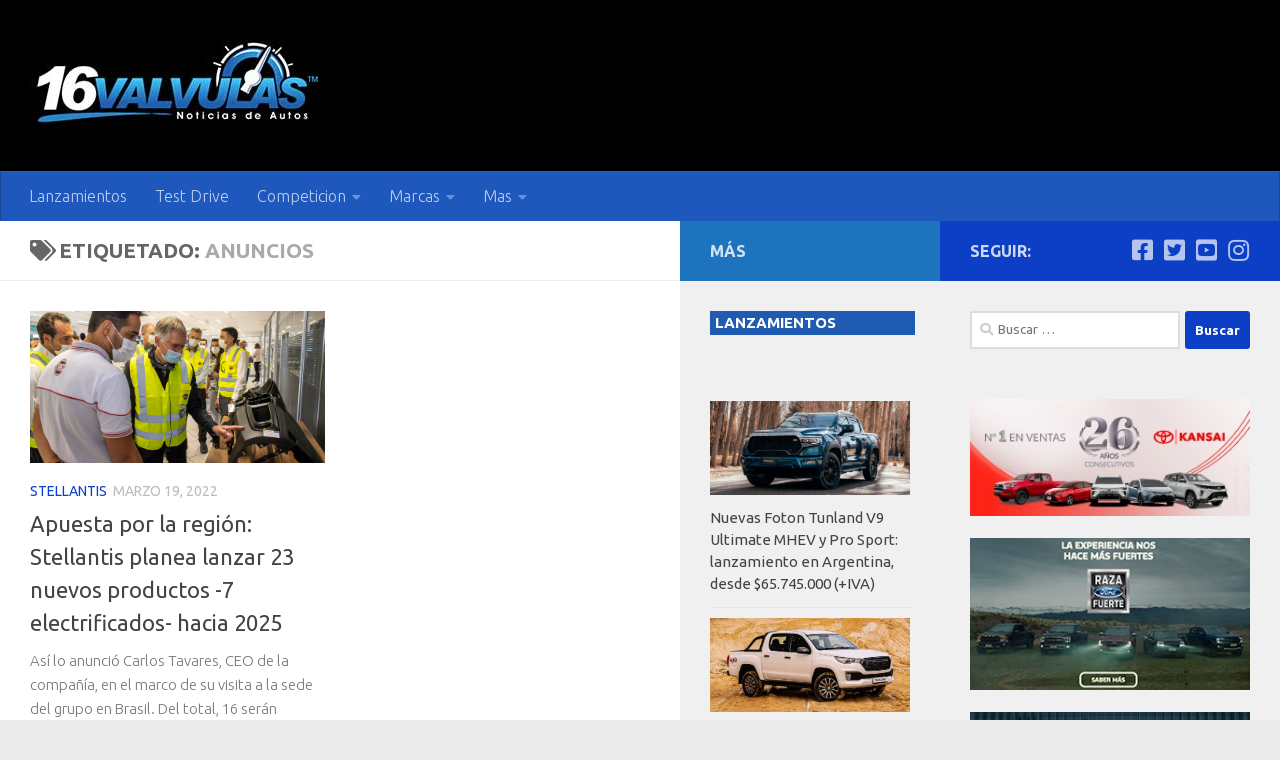

--- FILE ---
content_type: text/html; charset=UTF-8
request_url: https://www.16valvulas.com.ar/tag/anuncios/
body_size: 19322
content:
<!DOCTYPE html>
<html class="no-js" lang="es">
<head>
  <meta charset="UTF-8">
  <meta name="viewport" content="width=device-width, initial-scale=1.0">
  <link rel="profile" href="https://gmpg.org/xfn/11" />
  <link rel="pingback" href="https://www.16valvulas.com.ar/xmlrpc.php">

  <meta name='robots' content='noindex, follow' />
<script>document.documentElement.className = document.documentElement.className.replace("no-js","js");</script>

	<!-- This site is optimized with the Yoast SEO plugin v26.7 - https://yoast.com/wordpress/plugins/seo/ -->
	<title>anuncios - 16 Valvulas</title>
	<meta name="description" content="Noticias de anuncios - 1" />
	<meta property="og:locale" content="es_ES" />
	<meta property="og:type" content="article" />
	<meta property="og:title" content="anuncios - 16 Valvulas" />
	<meta property="og:description" content="Noticias de anuncios - 1" />
	<meta property="og:url" content="https://www.16valvulas.com.ar/tag/anuncios/" />
	<meta property="og:site_name" content="16 Valvulas" />
	<meta name="twitter:card" content="summary_large_image" />
	<meta name="twitter:site" content="@16valvulas" />
	<script type="application/ld+json" class="yoast-schema-graph">{"@context":"https://schema.org","@graph":[{"@type":"CollectionPage","@id":"https://www.16valvulas.com.ar/tag/anuncios/","url":"https://www.16valvulas.com.ar/tag/anuncios/","name":"anuncios - 16 Valvulas","isPartOf":{"@id":"https://www.16valvulas.com.ar/#website"},"primaryImageOfPage":{"@id":"https://www.16valvulas.com.ar/tag/anuncios/#primaryimage"},"image":{"@id":"https://www.16valvulas.com.ar/tag/anuncios/#primaryimage"},"thumbnailUrl":"https://www.16valvulas.com.ar/wp-content/uploads/2022/03/carlos-tavares.jpg","description":"Noticias de anuncios - 1","breadcrumb":{"@id":"https://www.16valvulas.com.ar/tag/anuncios/#breadcrumb"},"inLanguage":"es"},{"@type":"ImageObject","inLanguage":"es","@id":"https://www.16valvulas.com.ar/tag/anuncios/#primaryimage","url":"https://www.16valvulas.com.ar/wp-content/uploads/2022/03/carlos-tavares.jpg","contentUrl":"https://www.16valvulas.com.ar/wp-content/uploads/2022/03/carlos-tavares.jpg","width":1500,"height":774,"caption":"carlos tavares"},{"@type":"BreadcrumbList","@id":"https://www.16valvulas.com.ar/tag/anuncios/#breadcrumb","itemListElement":[{"@type":"ListItem","position":1,"name":"Portada","item":"https://www.16valvulas.com.ar/"},{"@type":"ListItem","position":2,"name":"anuncios"}]},{"@type":"WebSite","@id":"https://www.16valvulas.com.ar/#website","url":"https://www.16valvulas.com.ar/","name":"16 Valvulas","description":"Noticias de autos","publisher":{"@id":"https://www.16valvulas.com.ar/#organization"},"alternateName":"16 Valvulas Blog de noticias de autos","potentialAction":[{"@type":"SearchAction","target":{"@type":"EntryPoint","urlTemplate":"https://www.16valvulas.com.ar/?s={search_term_string}"},"query-input":{"@type":"PropertyValueSpecification","valueRequired":true,"valueName":"search_term_string"}}],"inLanguage":"es"},{"@type":"Organization","@id":"https://www.16valvulas.com.ar/#organization","name":"16 Valvulas Noticias de autos","url":"https://www.16valvulas.com.ar/","logo":{"@type":"ImageObject","inLanguage":"es","@id":"https://www.16valvulas.com.ar/#/schema/logo/image/","url":"https://www.16valvulas.com.ar/wp-content/uploads/2015/04/logo-16v.png","contentUrl":"https://www.16valvulas.com.ar/wp-content/uploads/2015/04/logo-16v.png","width":340,"height":100,"caption":"16 Valvulas Noticias de autos"},"image":{"@id":"https://www.16valvulas.com.ar/#/schema/logo/image/"},"sameAs":["https://www.facebook.com/16valvulas.com.ar","https://x.com/16valvulas","https://www.instagram.com/16valvulasarg","https://www.pinterest.com/16Valvulas/","https://www.youtube.com/user/16valvulasvideos"]}]}</script>
	<!-- / Yoast SEO plugin. -->


<link rel="alternate" type="application/rss+xml" title="16 Valvulas &raquo; Feed" href="https://www.16valvulas.com.ar/feed/" />
<link rel="alternate" type="application/rss+xml" title="16 Valvulas &raquo; Feed de los comentarios" href="https://www.16valvulas.com.ar/comments/feed/" />
<link id="hu-user-gfont" href="//fonts.googleapis.com/css?family=Ubuntu:400,400italic,300italic,300,700&subset=latin,latin-ext" rel="stylesheet" type="text/css"><link rel="alternate" type="application/rss+xml" title="16 Valvulas &raquo; Etiqueta anuncios del feed" href="https://www.16valvulas.com.ar/tag/anuncios/feed/" />
<style id='wp-img-auto-sizes-contain-inline-css'>
img:is([sizes=auto i],[sizes^="auto," i]){contain-intrinsic-size:3000px 1500px}
/*# sourceURL=wp-img-auto-sizes-contain-inline-css */
</style>
<style id='wp-block-library-inline-css'>
:root{--wp-block-synced-color:#7a00df;--wp-block-synced-color--rgb:122,0,223;--wp-bound-block-color:var(--wp-block-synced-color);--wp-editor-canvas-background:#ddd;--wp-admin-theme-color:#007cba;--wp-admin-theme-color--rgb:0,124,186;--wp-admin-theme-color-darker-10:#006ba1;--wp-admin-theme-color-darker-10--rgb:0,107,160.5;--wp-admin-theme-color-darker-20:#005a87;--wp-admin-theme-color-darker-20--rgb:0,90,135;--wp-admin-border-width-focus:2px}@media (min-resolution:192dpi){:root{--wp-admin-border-width-focus:1.5px}}.wp-element-button{cursor:pointer}:root .has-very-light-gray-background-color{background-color:#eee}:root .has-very-dark-gray-background-color{background-color:#313131}:root .has-very-light-gray-color{color:#eee}:root .has-very-dark-gray-color{color:#313131}:root .has-vivid-green-cyan-to-vivid-cyan-blue-gradient-background{background:linear-gradient(135deg,#00d084,#0693e3)}:root .has-purple-crush-gradient-background{background:linear-gradient(135deg,#34e2e4,#4721fb 50%,#ab1dfe)}:root .has-hazy-dawn-gradient-background{background:linear-gradient(135deg,#faaca8,#dad0ec)}:root .has-subdued-olive-gradient-background{background:linear-gradient(135deg,#fafae1,#67a671)}:root .has-atomic-cream-gradient-background{background:linear-gradient(135deg,#fdd79a,#004a59)}:root .has-nightshade-gradient-background{background:linear-gradient(135deg,#330968,#31cdcf)}:root .has-midnight-gradient-background{background:linear-gradient(135deg,#020381,#2874fc)}:root{--wp--preset--font-size--normal:16px;--wp--preset--font-size--huge:42px}.has-regular-font-size{font-size:1em}.has-larger-font-size{font-size:2.625em}.has-normal-font-size{font-size:var(--wp--preset--font-size--normal)}.has-huge-font-size{font-size:var(--wp--preset--font-size--huge)}.has-text-align-center{text-align:center}.has-text-align-left{text-align:left}.has-text-align-right{text-align:right}.has-fit-text{white-space:nowrap!important}#end-resizable-editor-section{display:none}.aligncenter{clear:both}.items-justified-left{justify-content:flex-start}.items-justified-center{justify-content:center}.items-justified-right{justify-content:flex-end}.items-justified-space-between{justify-content:space-between}.screen-reader-text{border:0;clip-path:inset(50%);height:1px;margin:-1px;overflow:hidden;padding:0;position:absolute;width:1px;word-wrap:normal!important}.screen-reader-text:focus{background-color:#ddd;clip-path:none;color:#444;display:block;font-size:1em;height:auto;left:5px;line-height:normal;padding:15px 23px 14px;text-decoration:none;top:5px;width:auto;z-index:100000}html :where(.has-border-color){border-style:solid}html :where([style*=border-top-color]){border-top-style:solid}html :where([style*=border-right-color]){border-right-style:solid}html :where([style*=border-bottom-color]){border-bottom-style:solid}html :where([style*=border-left-color]){border-left-style:solid}html :where([style*=border-width]){border-style:solid}html :where([style*=border-top-width]){border-top-style:solid}html :where([style*=border-right-width]){border-right-style:solid}html :where([style*=border-bottom-width]){border-bottom-style:solid}html :where([style*=border-left-width]){border-left-style:solid}html :where(img[class*=wp-image-]){height:auto;max-width:100%}:where(figure){margin:0 0 1em}html :where(.is-position-sticky){--wp-admin--admin-bar--position-offset:var(--wp-admin--admin-bar--height,0px)}@media screen and (max-width:600px){html :where(.is-position-sticky){--wp-admin--admin-bar--position-offset:0px}}

/*# sourceURL=wp-block-library-inline-css */
</style><style id='global-styles-inline-css'>
:root{--wp--preset--aspect-ratio--square: 1;--wp--preset--aspect-ratio--4-3: 4/3;--wp--preset--aspect-ratio--3-4: 3/4;--wp--preset--aspect-ratio--3-2: 3/2;--wp--preset--aspect-ratio--2-3: 2/3;--wp--preset--aspect-ratio--16-9: 16/9;--wp--preset--aspect-ratio--9-16: 9/16;--wp--preset--color--black: #000000;--wp--preset--color--cyan-bluish-gray: #abb8c3;--wp--preset--color--white: #ffffff;--wp--preset--color--pale-pink: #f78da7;--wp--preset--color--vivid-red: #cf2e2e;--wp--preset--color--luminous-vivid-orange: #ff6900;--wp--preset--color--luminous-vivid-amber: #fcb900;--wp--preset--color--light-green-cyan: #7bdcb5;--wp--preset--color--vivid-green-cyan: #00d084;--wp--preset--color--pale-cyan-blue: #8ed1fc;--wp--preset--color--vivid-cyan-blue: #0693e3;--wp--preset--color--vivid-purple: #9b51e0;--wp--preset--gradient--vivid-cyan-blue-to-vivid-purple: linear-gradient(135deg,rgb(6,147,227) 0%,rgb(155,81,224) 100%);--wp--preset--gradient--light-green-cyan-to-vivid-green-cyan: linear-gradient(135deg,rgb(122,220,180) 0%,rgb(0,208,130) 100%);--wp--preset--gradient--luminous-vivid-amber-to-luminous-vivid-orange: linear-gradient(135deg,rgb(252,185,0) 0%,rgb(255,105,0) 100%);--wp--preset--gradient--luminous-vivid-orange-to-vivid-red: linear-gradient(135deg,rgb(255,105,0) 0%,rgb(207,46,46) 100%);--wp--preset--gradient--very-light-gray-to-cyan-bluish-gray: linear-gradient(135deg,rgb(238,238,238) 0%,rgb(169,184,195) 100%);--wp--preset--gradient--cool-to-warm-spectrum: linear-gradient(135deg,rgb(74,234,220) 0%,rgb(151,120,209) 20%,rgb(207,42,186) 40%,rgb(238,44,130) 60%,rgb(251,105,98) 80%,rgb(254,248,76) 100%);--wp--preset--gradient--blush-light-purple: linear-gradient(135deg,rgb(255,206,236) 0%,rgb(152,150,240) 100%);--wp--preset--gradient--blush-bordeaux: linear-gradient(135deg,rgb(254,205,165) 0%,rgb(254,45,45) 50%,rgb(107,0,62) 100%);--wp--preset--gradient--luminous-dusk: linear-gradient(135deg,rgb(255,203,112) 0%,rgb(199,81,192) 50%,rgb(65,88,208) 100%);--wp--preset--gradient--pale-ocean: linear-gradient(135deg,rgb(255,245,203) 0%,rgb(182,227,212) 50%,rgb(51,167,181) 100%);--wp--preset--gradient--electric-grass: linear-gradient(135deg,rgb(202,248,128) 0%,rgb(113,206,126) 100%);--wp--preset--gradient--midnight: linear-gradient(135deg,rgb(2,3,129) 0%,rgb(40,116,252) 100%);--wp--preset--font-size--small: 13px;--wp--preset--font-size--medium: 20px;--wp--preset--font-size--large: 36px;--wp--preset--font-size--x-large: 42px;--wp--preset--spacing--20: 0.44rem;--wp--preset--spacing--30: 0.67rem;--wp--preset--spacing--40: 1rem;--wp--preset--spacing--50: 1.5rem;--wp--preset--spacing--60: 2.25rem;--wp--preset--spacing--70: 3.38rem;--wp--preset--spacing--80: 5.06rem;--wp--preset--shadow--natural: 6px 6px 9px rgba(0, 0, 0, 0.2);--wp--preset--shadow--deep: 12px 12px 50px rgba(0, 0, 0, 0.4);--wp--preset--shadow--sharp: 6px 6px 0px rgba(0, 0, 0, 0.2);--wp--preset--shadow--outlined: 6px 6px 0px -3px rgb(255, 255, 255), 6px 6px rgb(0, 0, 0);--wp--preset--shadow--crisp: 6px 6px 0px rgb(0, 0, 0);}:where(.is-layout-flex){gap: 0.5em;}:where(.is-layout-grid){gap: 0.5em;}body .is-layout-flex{display: flex;}.is-layout-flex{flex-wrap: wrap;align-items: center;}.is-layout-flex > :is(*, div){margin: 0;}body .is-layout-grid{display: grid;}.is-layout-grid > :is(*, div){margin: 0;}:where(.wp-block-columns.is-layout-flex){gap: 2em;}:where(.wp-block-columns.is-layout-grid){gap: 2em;}:where(.wp-block-post-template.is-layout-flex){gap: 1.25em;}:where(.wp-block-post-template.is-layout-grid){gap: 1.25em;}.has-black-color{color: var(--wp--preset--color--black) !important;}.has-cyan-bluish-gray-color{color: var(--wp--preset--color--cyan-bluish-gray) !important;}.has-white-color{color: var(--wp--preset--color--white) !important;}.has-pale-pink-color{color: var(--wp--preset--color--pale-pink) !important;}.has-vivid-red-color{color: var(--wp--preset--color--vivid-red) !important;}.has-luminous-vivid-orange-color{color: var(--wp--preset--color--luminous-vivid-orange) !important;}.has-luminous-vivid-amber-color{color: var(--wp--preset--color--luminous-vivid-amber) !important;}.has-light-green-cyan-color{color: var(--wp--preset--color--light-green-cyan) !important;}.has-vivid-green-cyan-color{color: var(--wp--preset--color--vivid-green-cyan) !important;}.has-pale-cyan-blue-color{color: var(--wp--preset--color--pale-cyan-blue) !important;}.has-vivid-cyan-blue-color{color: var(--wp--preset--color--vivid-cyan-blue) !important;}.has-vivid-purple-color{color: var(--wp--preset--color--vivid-purple) !important;}.has-black-background-color{background-color: var(--wp--preset--color--black) !important;}.has-cyan-bluish-gray-background-color{background-color: var(--wp--preset--color--cyan-bluish-gray) !important;}.has-white-background-color{background-color: var(--wp--preset--color--white) !important;}.has-pale-pink-background-color{background-color: var(--wp--preset--color--pale-pink) !important;}.has-vivid-red-background-color{background-color: var(--wp--preset--color--vivid-red) !important;}.has-luminous-vivid-orange-background-color{background-color: var(--wp--preset--color--luminous-vivid-orange) !important;}.has-luminous-vivid-amber-background-color{background-color: var(--wp--preset--color--luminous-vivid-amber) !important;}.has-light-green-cyan-background-color{background-color: var(--wp--preset--color--light-green-cyan) !important;}.has-vivid-green-cyan-background-color{background-color: var(--wp--preset--color--vivid-green-cyan) !important;}.has-pale-cyan-blue-background-color{background-color: var(--wp--preset--color--pale-cyan-blue) !important;}.has-vivid-cyan-blue-background-color{background-color: var(--wp--preset--color--vivid-cyan-blue) !important;}.has-vivid-purple-background-color{background-color: var(--wp--preset--color--vivid-purple) !important;}.has-black-border-color{border-color: var(--wp--preset--color--black) !important;}.has-cyan-bluish-gray-border-color{border-color: var(--wp--preset--color--cyan-bluish-gray) !important;}.has-white-border-color{border-color: var(--wp--preset--color--white) !important;}.has-pale-pink-border-color{border-color: var(--wp--preset--color--pale-pink) !important;}.has-vivid-red-border-color{border-color: var(--wp--preset--color--vivid-red) !important;}.has-luminous-vivid-orange-border-color{border-color: var(--wp--preset--color--luminous-vivid-orange) !important;}.has-luminous-vivid-amber-border-color{border-color: var(--wp--preset--color--luminous-vivid-amber) !important;}.has-light-green-cyan-border-color{border-color: var(--wp--preset--color--light-green-cyan) !important;}.has-vivid-green-cyan-border-color{border-color: var(--wp--preset--color--vivid-green-cyan) !important;}.has-pale-cyan-blue-border-color{border-color: var(--wp--preset--color--pale-cyan-blue) !important;}.has-vivid-cyan-blue-border-color{border-color: var(--wp--preset--color--vivid-cyan-blue) !important;}.has-vivid-purple-border-color{border-color: var(--wp--preset--color--vivid-purple) !important;}.has-vivid-cyan-blue-to-vivid-purple-gradient-background{background: var(--wp--preset--gradient--vivid-cyan-blue-to-vivid-purple) !important;}.has-light-green-cyan-to-vivid-green-cyan-gradient-background{background: var(--wp--preset--gradient--light-green-cyan-to-vivid-green-cyan) !important;}.has-luminous-vivid-amber-to-luminous-vivid-orange-gradient-background{background: var(--wp--preset--gradient--luminous-vivid-amber-to-luminous-vivid-orange) !important;}.has-luminous-vivid-orange-to-vivid-red-gradient-background{background: var(--wp--preset--gradient--luminous-vivid-orange-to-vivid-red) !important;}.has-very-light-gray-to-cyan-bluish-gray-gradient-background{background: var(--wp--preset--gradient--very-light-gray-to-cyan-bluish-gray) !important;}.has-cool-to-warm-spectrum-gradient-background{background: var(--wp--preset--gradient--cool-to-warm-spectrum) !important;}.has-blush-light-purple-gradient-background{background: var(--wp--preset--gradient--blush-light-purple) !important;}.has-blush-bordeaux-gradient-background{background: var(--wp--preset--gradient--blush-bordeaux) !important;}.has-luminous-dusk-gradient-background{background: var(--wp--preset--gradient--luminous-dusk) !important;}.has-pale-ocean-gradient-background{background: var(--wp--preset--gradient--pale-ocean) !important;}.has-electric-grass-gradient-background{background: var(--wp--preset--gradient--electric-grass) !important;}.has-midnight-gradient-background{background: var(--wp--preset--gradient--midnight) !important;}.has-small-font-size{font-size: var(--wp--preset--font-size--small) !important;}.has-medium-font-size{font-size: var(--wp--preset--font-size--medium) !important;}.has-large-font-size{font-size: var(--wp--preset--font-size--large) !important;}.has-x-large-font-size{font-size: var(--wp--preset--font-size--x-large) !important;}
/*# sourceURL=global-styles-inline-css */
</style>

<style id='classic-theme-styles-inline-css'>
/*! This file is auto-generated */
.wp-block-button__link{color:#fff;background-color:#32373c;border-radius:9999px;box-shadow:none;text-decoration:none;padding:calc(.667em + 2px) calc(1.333em + 2px);font-size:1.125em}.wp-block-file__button{background:#32373c;color:#fff;text-decoration:none}
/*# sourceURL=/wp-includes/css/classic-themes.min.css */
</style>
<style id='quads-styles-inline-css'>

    .quads-location ins.adsbygoogle {
        background: transparent !important;
    }.quads-location .quads_rotator_img{ opacity:1 !important;}
    .quads.quads_ad_container { display: grid; grid-template-columns: auto; grid-gap: 10px; padding: 10px; }
    .grid_image{animation: fadeIn 0.5s;-webkit-animation: fadeIn 0.5s;-moz-animation: fadeIn 0.5s;
        -o-animation: fadeIn 0.5s;-ms-animation: fadeIn 0.5s;}
    .quads-ad-label { font-size: 12px; text-align: center; color: #333;}
    .quads_click_impression { display: none;} .quads-location, .quads-ads-space{max-width:100%;} @media only screen and (max-width: 480px) { .quads-ads-space, .penci-builder-element .quads-ads-space{max-width:340px;}}
/*# sourceURL=quads-styles-inline-css */
</style>
<link rel='stylesheet' id='wpo_min-header-0-css' href='https://www.16valvulas.com.ar/wp-content/cache/wpo-minify/1768060476/assets/wpo-minify-header-ac7f1982.min.css' media='all' />
<script src="https://www.16valvulas.com.ar/wp-content/cache/wpo-minify/1768060476/assets/wpo-minify-header-5221156e.min.js" id="wpo_min-header-0-js"></script>
<link rel="https://api.w.org/" href="https://www.16valvulas.com.ar/wp-json/" /><link rel="alternate" title="JSON" type="application/json" href="https://www.16valvulas.com.ar/wp-json/wp/v2/tags/6316" /><link rel="EditURI" type="application/rsd+xml" title="RSD" href="https://www.16valvulas.com.ar/xmlrpc.php?rsd" />


		<!-- GA Google Analytics @ https://m0n.co/ga -->
		<script async src="https://www.googletagmanager.com/gtag/js?id=UA-278803-11"></script>
		<script>
			window.dataLayer = window.dataLayer || [];
			function gtag(){dataLayer.push(arguments);}
			gtag('js', new Date());
			gtag('config', 'UA-278803-11');
		</script>

	<script type="text/javascript">
(function(url){
	if(/(?:Chrome\/26\.0\.1410\.63 Safari\/537\.31|WordfenceTestMonBot)/.test(navigator.userAgent)){ return; }
	var addEvent = function(evt, handler) {
		if (window.addEventListener) {
			document.addEventListener(evt, handler, false);
		} else if (window.attachEvent) {
			document.attachEvent('on' + evt, handler);
		}
	};
	var removeEvent = function(evt, handler) {
		if (window.removeEventListener) {
			document.removeEventListener(evt, handler, false);
		} else if (window.detachEvent) {
			document.detachEvent('on' + evt, handler);
		}
	};
	var evts = 'contextmenu dblclick drag dragend dragenter dragleave dragover dragstart drop keydown keypress keyup mousedown mousemove mouseout mouseover mouseup mousewheel scroll'.split(' ');
	var logHuman = function() {
		if (window.wfLogHumanRan) { return; }
		window.wfLogHumanRan = true;
		var wfscr = document.createElement('script');
		wfscr.type = 'text/javascript';
		wfscr.async = true;
		wfscr.src = url + '&r=' + Math.random();
		(document.getElementsByTagName('head')[0]||document.getElementsByTagName('body')[0]).appendChild(wfscr);
		for (var i = 0; i < evts.length; i++) {
			removeEvent(evts[i], logHuman);
		}
	};
	for (var i = 0; i < evts.length; i++) {
		addEvent(evts[i], logHuman);
	}
})('//www.16valvulas.com.ar/?wordfence_lh=1&hid=60BF9FFEE949C99BAF2B1213DC8A0F6C');
</script><script>document.cookie = 'quads_browser_width='+screen.width;</script>    <link rel="preload" as="font" type="font/woff2" href="https://www.16valvulas.com.ar/wp-content/themes/hueman/assets/front/webfonts/fa-brands-400.woff2?v=5.15.2" crossorigin="anonymous"/>
    <link rel="preload" as="font" type="font/woff2" href="https://www.16valvulas.com.ar/wp-content/themes/hueman/assets/front/webfonts/fa-regular-400.woff2?v=5.15.2" crossorigin="anonymous"/>
    <link rel="preload" as="font" type="font/woff2" href="https://www.16valvulas.com.ar/wp-content/themes/hueman/assets/front/webfonts/fa-solid-900.woff2?v=5.15.2" crossorigin="anonymous"/>
  <!--[if lt IE 9]>
<script src="https://www.16valvulas.com.ar/wp-content/themes/hueman/assets/front/js/ie/html5shiv-printshiv.min.js"></script>
<script src="https://www.16valvulas.com.ar/wp-content/themes/hueman/assets/front/js/ie/selectivizr.js"></script>
<![endif]-->
      <meta name="onesignal" content="wordpress-plugin"/>
            <script>

      window.OneSignalDeferred = window.OneSignalDeferred || [];

      OneSignalDeferred.push(function(OneSignal) {
        var oneSignal_options = {};
        window._oneSignalInitOptions = oneSignal_options;

        oneSignal_options['serviceWorkerParam'] = { scope: '/' };
oneSignal_options['serviceWorkerPath'] = 'OneSignalSDKWorker.js.php';

        OneSignal.Notifications.setDefaultUrl("https://www.16valvulas.com.ar");

        oneSignal_options['wordpress'] = true;
oneSignal_options['appId'] = 'f0766255-5077-41b7-b9cb-d378f18de64b';
oneSignal_options['allowLocalhostAsSecureOrigin'] = true;
oneSignal_options['welcomeNotification'] = { };
oneSignal_options['welcomeNotification']['disable'] = true;
oneSignal_options['path'] = "https://www.16valvulas.com.ar/wp-content/plugins/onesignal-free-web-push-notifications/sdk_files/";
oneSignal_options['safari_web_id'] = "web.onesignal.auto.0d8cfe1b-addf-4fe0-8094-42e4bf6360cd";
oneSignal_options['promptOptions'] = { };
oneSignal_options['notifyButton'] = { };
oneSignal_options['notifyButton']['enable'] = true;
oneSignal_options['notifyButton']['position'] = 'bottom-right';
oneSignal_options['notifyButton']['theme'] = 'default';
oneSignal_options['notifyButton']['size'] = 'small';
oneSignal_options['notifyButton']['showCredit'] = false;
oneSignal_options['notifyButton']['text'] = {};
oneSignal_options['notifyButton']['text']['tip.state.unsubscribed'] = 'Suscribase para notificaciones';
oneSignal_options['notifyButton']['text']['tip.state.subscribed'] = 'Ya esta suscripto';
oneSignal_options['notifyButton']['text']['tip.state.blocked'] = 'Ha bloqueado las notificaciones';
oneSignal_options['notifyButton']['text']['message.action.subscribed'] = 'Gracias por suscribirse';
oneSignal_options['notifyButton']['text']['message.action.resubscribed'] = 'Ya esta suscripto';
oneSignal_options['notifyButton']['text']['message.action.unsubscribed'] = 'No recibirá notificaciones nuevamente';
oneSignal_options['notifyButton']['text']['dialog.main.title'] = 'No desea recibir notificaciones';
oneSignal_options['notifyButton']['text']['dialog.main.button.subscribe'] = 'Suscribir';
oneSignal_options['notifyButton']['text']['dialog.main.button.unsubscribe'] = 'Desuscribir';
oneSignal_options['notifyButton']['text']['dialog.blocked.title'] = 'Desbloquea las notificaciones';
oneSignal_options['notifyButton']['text']['dialog.blocked.message'] = 'Siga estas instrucciones para recibir notificaciones';
oneSignal_options['notifyButton']['colors'] = {};
oneSignal_options['notifyButton']['colors']['circle.background'] = '#0000FF';
oneSignal_options['notifyButton']['colors']['pulse.color'] = '#0000FF';
oneSignal_options['notifyButton']['colors']['dialog.button.background'] = '#0000FF';
              OneSignal.init(window._oneSignalInitOptions);
              OneSignal.Slidedown.promptPush()      });

      function documentInitOneSignal() {
        var oneSignal_elements = document.getElementsByClassName("OneSignal-prompt");

        var oneSignalLinkClickHandler = function(event) { OneSignal.Notifications.requestPermission(); event.preventDefault(); };        for(var i = 0; i < oneSignal_elements.length; i++)
          oneSignal_elements[i].addEventListener('click', oneSignalLinkClickHandler, false);
      }

      if (document.readyState === 'complete') {
           documentInitOneSignal();
      }
      else {
           window.addEventListener("load", function(event){
               documentInitOneSignal();
          });
      }
    </script>
<style type="text/css">.saboxplugin-wrap{-webkit-box-sizing:border-box;-moz-box-sizing:border-box;-ms-box-sizing:border-box;box-sizing:border-box;border:1px solid #eee;width:100%;clear:both;display:block;overflow:hidden;word-wrap:break-word;position:relative}.saboxplugin-wrap .saboxplugin-gravatar{float:left;padding:0 20px 20px 20px}.saboxplugin-wrap .saboxplugin-gravatar img{max-width:100px;height:auto;border-radius:0;}.saboxplugin-wrap .saboxplugin-authorname{font-size:18px;line-height:1;margin:20px 0 0 20px;display:block}.saboxplugin-wrap .saboxplugin-authorname a{text-decoration:none}.saboxplugin-wrap .saboxplugin-authorname a:focus{outline:0}.saboxplugin-wrap .saboxplugin-desc{display:block;margin:5px 20px}.saboxplugin-wrap .saboxplugin-desc a{text-decoration:underline}.saboxplugin-wrap .saboxplugin-desc p{margin:5px 0 12px}.saboxplugin-wrap .saboxplugin-web{margin:0 20px 15px;text-align:left}.saboxplugin-wrap .sab-web-position{text-align:right}.saboxplugin-wrap .saboxplugin-web a{color:#ccc;text-decoration:none}.saboxplugin-wrap .saboxplugin-socials{position:relative;display:block;background:#fcfcfc;padding:5px;border-top:1px solid #eee}.saboxplugin-wrap .saboxplugin-socials a svg{width:20px;height:20px}.saboxplugin-wrap .saboxplugin-socials a svg .st2{fill:#fff; transform-origin:center center;}.saboxplugin-wrap .saboxplugin-socials a svg .st1{fill:rgba(0,0,0,.3)}.saboxplugin-wrap .saboxplugin-socials a:hover{opacity:.8;-webkit-transition:opacity .4s;-moz-transition:opacity .4s;-o-transition:opacity .4s;transition:opacity .4s;box-shadow:none!important;-webkit-box-shadow:none!important}.saboxplugin-wrap .saboxplugin-socials .saboxplugin-icon-color{box-shadow:none;padding:0;border:0;-webkit-transition:opacity .4s;-moz-transition:opacity .4s;-o-transition:opacity .4s;transition:opacity .4s;display:inline-block;color:#fff;font-size:0;text-decoration:inherit;margin:5px;-webkit-border-radius:0;-moz-border-radius:0;-ms-border-radius:0;-o-border-radius:0;border-radius:0;overflow:hidden}.saboxplugin-wrap .saboxplugin-socials .saboxplugin-icon-grey{text-decoration:inherit;box-shadow:none;position:relative;display:-moz-inline-stack;display:inline-block;vertical-align:middle;zoom:1;margin:10px 5px;color:#444;fill:#444}.clearfix:after,.clearfix:before{content:' ';display:table;line-height:0;clear:both}.ie7 .clearfix{zoom:1}.saboxplugin-socials.sabox-colored .saboxplugin-icon-color .sab-twitch{border-color:#38245c}.saboxplugin-socials.sabox-colored .saboxplugin-icon-color .sab-behance{border-color:#003eb0}.saboxplugin-socials.sabox-colored .saboxplugin-icon-color .sab-deviantart{border-color:#036824}.saboxplugin-socials.sabox-colored .saboxplugin-icon-color .sab-digg{border-color:#00327c}.saboxplugin-socials.sabox-colored .saboxplugin-icon-color .sab-dribbble{border-color:#ba1655}.saboxplugin-socials.sabox-colored .saboxplugin-icon-color .sab-facebook{border-color:#1e2e4f}.saboxplugin-socials.sabox-colored .saboxplugin-icon-color .sab-flickr{border-color:#003576}.saboxplugin-socials.sabox-colored .saboxplugin-icon-color .sab-github{border-color:#264874}.saboxplugin-socials.sabox-colored .saboxplugin-icon-color .sab-google{border-color:#0b51c5}.saboxplugin-socials.sabox-colored .saboxplugin-icon-color .sab-html5{border-color:#902e13}.saboxplugin-socials.sabox-colored .saboxplugin-icon-color .sab-instagram{border-color:#1630aa}.saboxplugin-socials.sabox-colored .saboxplugin-icon-color .sab-linkedin{border-color:#00344f}.saboxplugin-socials.sabox-colored .saboxplugin-icon-color .sab-pinterest{border-color:#5b040e}.saboxplugin-socials.sabox-colored .saboxplugin-icon-color .sab-reddit{border-color:#992900}.saboxplugin-socials.sabox-colored .saboxplugin-icon-color .sab-rss{border-color:#a43b0a}.saboxplugin-socials.sabox-colored .saboxplugin-icon-color .sab-sharethis{border-color:#5d8420}.saboxplugin-socials.sabox-colored .saboxplugin-icon-color .sab-soundcloud{border-color:#995200}.saboxplugin-socials.sabox-colored .saboxplugin-icon-color .sab-spotify{border-color:#0f612c}.saboxplugin-socials.sabox-colored .saboxplugin-icon-color .sab-stackoverflow{border-color:#a95009}.saboxplugin-socials.sabox-colored .saboxplugin-icon-color .sab-steam{border-color:#006388}.saboxplugin-socials.sabox-colored .saboxplugin-icon-color .sab-user_email{border-color:#b84e05}.saboxplugin-socials.sabox-colored .saboxplugin-icon-color .sab-tumblr{border-color:#10151b}.saboxplugin-socials.sabox-colored .saboxplugin-icon-color .sab-twitter{border-color:#0967a0}.saboxplugin-socials.sabox-colored .saboxplugin-icon-color .sab-vimeo{border-color:#0d7091}.saboxplugin-socials.sabox-colored .saboxplugin-icon-color .sab-windows{border-color:#003f71}.saboxplugin-socials.sabox-colored .saboxplugin-icon-color .sab-whatsapp{border-color:#003f71}.saboxplugin-socials.sabox-colored .saboxplugin-icon-color .sab-wordpress{border-color:#0f3647}.saboxplugin-socials.sabox-colored .saboxplugin-icon-color .sab-yahoo{border-color:#14002d}.saboxplugin-socials.sabox-colored .saboxplugin-icon-color .sab-youtube{border-color:#900}.saboxplugin-socials.sabox-colored .saboxplugin-icon-color .sab-xing{border-color:#000202}.saboxplugin-socials.sabox-colored .saboxplugin-icon-color .sab-mixcloud{border-color:#2475a0}.saboxplugin-socials.sabox-colored .saboxplugin-icon-color .sab-vk{border-color:#243549}.saboxplugin-socials.sabox-colored .saboxplugin-icon-color .sab-medium{border-color:#00452c}.saboxplugin-socials.sabox-colored .saboxplugin-icon-color .sab-quora{border-color:#420e00}.saboxplugin-socials.sabox-colored .saboxplugin-icon-color .sab-meetup{border-color:#9b181c}.saboxplugin-socials.sabox-colored .saboxplugin-icon-color .sab-goodreads{border-color:#000}.saboxplugin-socials.sabox-colored .saboxplugin-icon-color .sab-snapchat{border-color:#999700}.saboxplugin-socials.sabox-colored .saboxplugin-icon-color .sab-500px{border-color:#00557f}.saboxplugin-socials.sabox-colored .saboxplugin-icon-color .sab-mastodont{border-color:#185886}.sabox-plus-item{margin-bottom:20px}@media screen and (max-width:480px){.saboxplugin-wrap{text-align:center}.saboxplugin-wrap .saboxplugin-gravatar{float:none;padding:20px 0;text-align:center;margin:0 auto;display:block}.saboxplugin-wrap .saboxplugin-gravatar img{float:none;display:inline-block;display:-moz-inline-stack;vertical-align:middle;zoom:1}.saboxplugin-wrap .saboxplugin-desc{margin:0 10px 20px;text-align:center}.saboxplugin-wrap .saboxplugin-authorname{text-align:center;margin:10px 0 20px}}body .saboxplugin-authorname a,body .saboxplugin-authorname a:hover{box-shadow:none;-webkit-box-shadow:none}a.sab-profile-edit{font-size:16px!important;line-height:1!important}.sab-edit-settings a,a.sab-profile-edit{color:#0073aa!important;box-shadow:none!important;-webkit-box-shadow:none!important}.sab-edit-settings{margin-right:15px;position:absolute;right:0;z-index:2;bottom:10px;line-height:20px}.sab-edit-settings i{margin-left:5px}.saboxplugin-socials{line-height:1!important}.rtl .saboxplugin-wrap .saboxplugin-gravatar{float:right}.rtl .saboxplugin-wrap .saboxplugin-authorname{display:flex;align-items:center}.rtl .saboxplugin-wrap .saboxplugin-authorname .sab-profile-edit{margin-right:10px}.rtl .sab-edit-settings{right:auto;left:0}img.sab-custom-avatar{max-width:75px;}.saboxplugin-wrap {margin-top:0px; margin-bottom:0px; padding: 0px 0px }.saboxplugin-wrap .saboxplugin-authorname {font-size:18px; line-height:25px;}.saboxplugin-wrap .saboxplugin-desc p, .saboxplugin-wrap .saboxplugin-desc {font-size:14px !important; line-height:21px !important;}.saboxplugin-wrap .saboxplugin-web {font-size:14px;}.saboxplugin-wrap .saboxplugin-socials a svg {width:18px;height:18px;}</style><link rel="icon" href="https://www.16valvulas.com.ar/wp-content/uploads/2015/04/cropped-16vlogo-160x160.jpg" sizes="32x32" />
<link rel="icon" href="https://www.16valvulas.com.ar/wp-content/uploads/2015/04/cropped-16vlogo-500x500.jpg" sizes="192x192" />
<link rel="apple-touch-icon" href="https://www.16valvulas.com.ar/wp-content/uploads/2015/04/cropped-16vlogo-500x500.jpg" />
<meta name="msapplication-TileImage" content="https://www.16valvulas.com.ar/wp-content/uploads/2015/04/cropped-16vlogo-500x500.jpg" />
</head>

<body class="archive tag tag-anuncios tag-6316 wp-custom-logo wp-embed-responsive wp-theme-hueman col-3cl boxed header-desktop-sticky hu-header-img-full-width hu-fa-not-loaded hueman-3-7-27 chrome">
<div id="wrapper">
  <a class="screen-reader-text skip-link" href="#content">Saltar al contenido</a>
  	
		


  <header id="header" class="main-menu-mobile-on one-mobile-menu main_menu header-ads-desktop header-ads-mobile  no-header-img">
        <nav class="nav-container group mobile-menu  " id="nav-mobile" data-menu-id="header-1">
  <div class="mobile-title-logo-in-header"><p class="site-title">                  <a class="custom-logo-link" href="https://www.16valvulas.com.ar/" rel="home" title="16 Valvulas | Inicio"><img src="https://www.16valvulas.com.ar/wp-content/uploads/2015/04/16vlogo.jpg" alt="16 Valvulas" width="300" height="91"/></a>                </p></div>
        
                    <!-- <div class="ham__navbar-toggler collapsed" aria-expanded="false">
          <div class="ham__navbar-span-wrapper">
            <span class="ham-toggler-menu__span"></span>
          </div>
        </div> -->
        <button class="ham__navbar-toggler-two collapsed" title="Menu" aria-expanded="false">
          <span class="ham__navbar-span-wrapper">
            <span class="line line-1"></span>
            <span class="line line-2"></span>
            <span class="line line-3"></span>
          </span>
        </button>
            
      <div class="nav-text"></div>
      <div class="nav-wrap container">
                  <ul class="nav container-inner group mobile-search">
                            <li>
                  <form role="search" method="get" class="search-form" action="https://www.16valvulas.com.ar/">
				<label>
					<span class="screen-reader-text">Buscar:</span>
					<input type="search" class="search-field" placeholder="Buscar &hellip;" value="" name="s" />
				</label>
				<input type="submit" class="search-submit" value="Buscar" />
			</form>                </li>
                      </ul>
                <ul id="menu-top" class="nav container-inner group"><li id="menu-item-96605" class="menu-item menu-item-type-taxonomy menu-item-object-category menu-item-96605"><a href="https://www.16valvulas.com.ar/category/lanzamientos/">Lanzamientos</a></li>
<li id="menu-item-96607" class="menu-item menu-item-type-taxonomy menu-item-object-category menu-item-96607"><a href="https://www.16valvulas.com.ar/category/test-drive/">Test Drive</a></li>
<li id="menu-item-96606" class="menu-item menu-item-type-taxonomy menu-item-object-category menu-item-has-children menu-item-96606"><a href="https://www.16valvulas.com.ar/category/competicion/">Competicion</a>
<ul class="sub-menu">
	<li id="menu-item-97222" class="menu-item menu-item-type-taxonomy menu-item-object-category menu-item-97222"><a href="https://www.16valvulas.com.ar/category/dakar/">Dakar</a></li>
	<li id="menu-item-97224" class="menu-item menu-item-type-taxonomy menu-item-object-category menu-item-97224"><a href="https://www.16valvulas.com.ar/category/formula-1/">Formula 1</a></li>
	<li id="menu-item-97230" class="menu-item menu-item-type-taxonomy menu-item-object-category menu-item-97230"><a href="https://www.16valvulas.com.ar/category/motogp/">MotoGP</a></li>
	<li id="menu-item-97233" class="menu-item menu-item-type-taxonomy menu-item-object-category menu-item-97233"><a href="https://www.16valvulas.com.ar/category/rally/">Rally</a></li>
</ul>
</li>
<li id="menu-item-96775" class="menu-item menu-item-type-custom menu-item-object-custom menu-item-has-children menu-item-96775"><a>Marcas</a>
<ul class="sub-menu">
	<li id="menu-item-97248" class="menu-item menu-item-type-taxonomy menu-item-object-category menu-item-97248"><a href="https://www.16valvulas.com.ar/category/abarth/">Abarth</a></li>
	<li id="menu-item-96776" class="menu-item menu-item-type-taxonomy menu-item-object-category menu-item-96776"><a href="https://www.16valvulas.com.ar/category/alfa-romeo/">Alfa Romeo</a></li>
	<li id="menu-item-96777" class="menu-item menu-item-type-taxonomy menu-item-object-category menu-item-96777"><a href="https://www.16valvulas.com.ar/category/audi/">Audi</a></li>
	<li id="menu-item-96779" class="menu-item menu-item-type-taxonomy menu-item-object-category menu-item-96779"><a href="https://www.16valvulas.com.ar/category/bmw/">BMW</a></li>
	<li id="menu-item-96780" class="menu-item menu-item-type-taxonomy menu-item-object-category menu-item-96780"><a href="https://www.16valvulas.com.ar/category/chery/">Chery</a></li>
	<li id="menu-item-96781" class="menu-item menu-item-type-taxonomy menu-item-object-category menu-item-96781"><a href="https://www.16valvulas.com.ar/category/chevrolet/">Chevrolet</a></li>
	<li id="menu-item-96782" class="menu-item menu-item-type-taxonomy menu-item-object-category menu-item-96782"><a href="https://www.16valvulas.com.ar/category/chrysler/">Chrysler</a></li>
	<li id="menu-item-96783" class="menu-item menu-item-type-taxonomy menu-item-object-category menu-item-96783"><a href="https://www.16valvulas.com.ar/category/citroen/">Citroen</a></li>
	<li id="menu-item-97252" class="menu-item menu-item-type-taxonomy menu-item-object-category menu-item-97252"><a href="https://www.16valvulas.com.ar/category/corven/">Corven</a></li>
	<li id="menu-item-96785" class="menu-item menu-item-type-taxonomy menu-item-object-category menu-item-96785"><a href="https://www.16valvulas.com.ar/category/dodge/">Dodge</a></li>
	<li id="menu-item-97253" class="menu-item menu-item-type-taxonomy menu-item-object-category menu-item-97253"><a href="https://www.16valvulas.com.ar/category/ds-2/">DS</a></li>
	<li id="menu-item-96786" class="menu-item menu-item-type-taxonomy menu-item-object-category menu-item-96786"><a href="https://www.16valvulas.com.ar/category/ducati/">Ducati</a></li>
	<li id="menu-item-96787" class="menu-item menu-item-type-taxonomy menu-item-object-category menu-item-96787"><a href="https://www.16valvulas.com.ar/category/ferrari/">Ferrari</a></li>
	<li id="menu-item-96788" class="menu-item menu-item-type-taxonomy menu-item-object-category menu-item-96788"><a href="https://www.16valvulas.com.ar/category/fiat/">Fiat</a></li>
	<li id="menu-item-96789" class="menu-item menu-item-type-taxonomy menu-item-object-category menu-item-96789"><a href="https://www.16valvulas.com.ar/category/ford/">Ford</a></li>
	<li id="menu-item-242237" class="menu-item menu-item-type-taxonomy menu-item-object-category menu-item-242237"><a href="https://www.16valvulas.com.ar/category/forthing/">Forthing</a></li>
	<li id="menu-item-96790" class="menu-item menu-item-type-taxonomy menu-item-object-category menu-item-96790"><a href="https://www.16valvulas.com.ar/category/general-motors/">General Motors</a></li>
	<li id="menu-item-96792" class="menu-item menu-item-type-taxonomy menu-item-object-category menu-item-96792"><a href="https://www.16valvulas.com.ar/category/honda/">Honda</a></li>
	<li id="menu-item-96794" class="menu-item menu-item-type-taxonomy menu-item-object-category menu-item-96794"><a href="https://www.16valvulas.com.ar/category/hyundai/">Hyundai</a></li>
	<li id="menu-item-97254" class="menu-item menu-item-type-taxonomy menu-item-object-category menu-item-97254"><a href="https://www.16valvulas.com.ar/category/iveco/">Iveco</a></li>
	<li id="menu-item-96796" class="menu-item menu-item-type-taxonomy menu-item-object-category menu-item-96796"><a href="https://www.16valvulas.com.ar/category/jaguar/">Jaguar</a></li>
	<li id="menu-item-96797" class="menu-item menu-item-type-taxonomy menu-item-object-category menu-item-96797"><a href="https://www.16valvulas.com.ar/category/jeep/">Jeep</a></li>
	<li id="menu-item-96798" class="menu-item menu-item-type-taxonomy menu-item-object-category menu-item-96798"><a href="https://www.16valvulas.com.ar/category/kawasaki/">Kawasaki</a></li>
	<li id="menu-item-96799" class="menu-item menu-item-type-taxonomy menu-item-object-category menu-item-96799"><a href="https://www.16valvulas.com.ar/category/kia/">Kia</a></li>
	<li id="menu-item-96800" class="menu-item menu-item-type-taxonomy menu-item-object-category menu-item-96800"><a href="https://www.16valvulas.com.ar/category/lamborghini/">Lamborghini</a></li>
	<li id="menu-item-96802" class="menu-item menu-item-type-taxonomy menu-item-object-category menu-item-96802"><a href="https://www.16valvulas.com.ar/category/land-rover/">Land Rover</a></li>
	<li id="menu-item-242611" class="menu-item menu-item-type-taxonomy menu-item-object-category menu-item-242611"><a href="https://www.16valvulas.com.ar/category/leapmotor/">Leapmotor</a></li>
	<li id="menu-item-97255" class="menu-item menu-item-type-taxonomy menu-item-object-category menu-item-97255"><a href="https://www.16valvulas.com.ar/category/man/">MAN</a></li>
	<li id="menu-item-96806" class="menu-item menu-item-type-taxonomy menu-item-object-category menu-item-96806"><a href="https://www.16valvulas.com.ar/category/mazda/">Mazda</a></li>
	<li id="menu-item-96807" class="menu-item menu-item-type-taxonomy menu-item-object-category menu-item-96807"><a href="https://www.16valvulas.com.ar/category/mercedez-benz/">Mercedes Benz</a></li>
	<li id="menu-item-96808" class="menu-item menu-item-type-taxonomy menu-item-object-category menu-item-96808"><a href="https://www.16valvulas.com.ar/category/mini-cooper/">Mini</a></li>
	<li id="menu-item-96809" class="menu-item menu-item-type-taxonomy menu-item-object-category menu-item-96809"><a href="https://www.16valvulas.com.ar/category/mitsubishi/">Mitsubishi</a></li>
	<li id="menu-item-96810" class="menu-item menu-item-type-taxonomy menu-item-object-category menu-item-96810"><a href="https://www.16valvulas.com.ar/category/mondial/">Mondial</a></li>
	<li id="menu-item-96811" class="menu-item menu-item-type-taxonomy menu-item-object-category menu-item-96811"><a href="https://www.16valvulas.com.ar/category/motomel/">Motomel</a></li>
	<li id="menu-item-96812" class="menu-item menu-item-type-taxonomy menu-item-object-category menu-item-96812"><a href="https://www.16valvulas.com.ar/category/nissan/">Nissan</a></li>
	<li id="menu-item-96815" class="menu-item menu-item-type-taxonomy menu-item-object-category menu-item-96815"><a href="https://www.16valvulas.com.ar/category/peugeot/">Peugeot</a></li>
	<li id="menu-item-96817" class="menu-item menu-item-type-taxonomy menu-item-object-category menu-item-96817"><a href="https://www.16valvulas.com.ar/category/porsche/">Porsche</a></li>
	<li id="menu-item-97234" class="menu-item menu-item-type-taxonomy menu-item-object-category menu-item-97234"><a href="https://www.16valvulas.com.ar/category/ram/">Ram</a></li>
	<li id="menu-item-96818" class="menu-item menu-item-type-taxonomy menu-item-object-category menu-item-96818"><a href="https://www.16valvulas.com.ar/category/renault/">Renault</a></li>
	<li id="menu-item-97258" class="menu-item menu-item-type-taxonomy menu-item-object-category menu-item-97258"><a href="https://www.16valvulas.com.ar/category/scania/">Scania</a></li>
	<li id="menu-item-96823" class="menu-item menu-item-type-taxonomy menu-item-object-category menu-item-96823"><a href="https://www.16valvulas.com.ar/category/smart/">Smart</a></li>
	<li id="menu-item-192218" class="menu-item menu-item-type-taxonomy menu-item-object-category menu-item-192218"><a href="https://www.16valvulas.com.ar/category/stellantis/">Stellantis</a></li>
	<li id="menu-item-96825" class="menu-item menu-item-type-taxonomy menu-item-object-category menu-item-96825"><a href="https://www.16valvulas.com.ar/category/subaru/">Subaru</a></li>
	<li id="menu-item-96826" class="menu-item menu-item-type-taxonomy menu-item-object-category menu-item-96826"><a href="https://www.16valvulas.com.ar/category/suzuki/">Suzuki</a></li>
	<li id="menu-item-96828" class="menu-item menu-item-type-taxonomy menu-item-object-category menu-item-96828"><a href="https://www.16valvulas.com.ar/category/toyota/">Toyota</a></li>
	<li id="menu-item-96898" class="menu-item menu-item-type-taxonomy menu-item-object-category menu-item-96898"><a href="https://www.16valvulas.com.ar/category/volkswagen/">VolksWagen</a></li>
	<li id="menu-item-96899" class="menu-item menu-item-type-taxonomy menu-item-object-category menu-item-96899"><a href="https://www.16valvulas.com.ar/category/volvo/">Volvo</a></li>
	<li id="menu-item-96900" class="menu-item menu-item-type-taxonomy menu-item-object-category menu-item-96900"><a href="https://www.16valvulas.com.ar/category/yamaha/">Yamaha</a></li>
	<li id="menu-item-96901" class="menu-item menu-item-type-taxonomy menu-item-object-category menu-item-96901"><a href="https://www.16valvulas.com.ar/category/zanella/">Zanella</a></li>
</ul>
</li>
<li id="menu-item-97216" class="menu-item menu-item-type-custom menu-item-object-custom menu-item-has-children menu-item-97216"><a>Mas</a>
<ul class="sub-menu">
	<li id="menu-item-97217" class="menu-item menu-item-type-taxonomy menu-item-object-category menu-item-97217"><a href="https://www.16valvulas.com.ar/category/accesorios-y-repuestos/">Accesorios y Repuestos</a></li>
	<li id="menu-item-97219" class="menu-item menu-item-type-taxonomy menu-item-object-category menu-item-97219"><a href="https://www.16valvulas.com.ar/category/camiones/">Camiones</a></li>
	<li id="menu-item-104791" class="menu-item menu-item-type-taxonomy menu-item-object-category menu-item-104791"><a href="https://www.16valvulas.com.ar/category/industria/">Industria</a></li>
	<li id="menu-item-164959" class="menu-item menu-item-type-custom menu-item-object-custom menu-item-164959"><a target="_blank" rel="nofollow" href="https://www.motonews.com.ar/">Motos</a></li>
	<li id="menu-item-104793" class="menu-item menu-item-type-taxonomy menu-item-object-category menu-item-104793"><a href="https://www.16valvulas.com.ar/category/quads/">Quads</a></li>
	<li id="menu-item-104794" class="menu-item menu-item-type-taxonomy menu-item-object-category menu-item-104794"><a href="https://www.16valvulas.com.ar/category/responsabilidad-social-empresaria/">Responsabilidad Social Empresaria</a></li>
	<li id="menu-item-104795" class="menu-item menu-item-type-taxonomy menu-item-object-category menu-item-104795"><a href="https://www.16valvulas.com.ar/category/salones/">Salones</a></li>
	<li id="menu-item-104796" class="menu-item menu-item-type-taxonomy menu-item-object-category menu-item-104796"><a href="https://www.16valvulas.com.ar/category/seguridad-vial/">Seguridad Vial</a></li>
	<li id="menu-item-104797" class="menu-item menu-item-type-taxonomy menu-item-object-category menu-item-104797"><a href="https://www.16valvulas.com.ar/category/todo-sobre/">Todo Sobre&#8230;</a></li>
</ul>
</li>
</ul>      </div>
</nav><!--/#nav-topbar-->  
  
  <div class="container group">
	  
	  

        <div class="container-inner">

                    <div class="group hu-pad central-header-zone">
                  <div class="logo-tagline-group">
                      <p class="site-title">                  <a class="custom-logo-link" href="https://www.16valvulas.com.ar/" rel="home" title="16 Valvulas | Inicio"><img src="https://www.16valvulas.com.ar/wp-content/uploads/2015/04/16vlogo.jpg" alt="16 Valvulas" width="300" height="91"/></a>                </p>                                        </div>

                                        <div id="header-widgets">
                                                </div><!--/#header-ads-->
                                </div>
      
                <nav class="nav-container group desktop-menu " id="nav-header" data-menu-id="header-2">
    <div class="nav-text"><!-- put your mobile menu text here --></div>

  <div class="nav-wrap container">
        <ul id="menu-top-1" class="nav container-inner group"><li class="menu-item menu-item-type-taxonomy menu-item-object-category menu-item-96605"><a href="https://www.16valvulas.com.ar/category/lanzamientos/">Lanzamientos</a></li>
<li class="menu-item menu-item-type-taxonomy menu-item-object-category menu-item-96607"><a href="https://www.16valvulas.com.ar/category/test-drive/">Test Drive</a></li>
<li class="menu-item menu-item-type-taxonomy menu-item-object-category menu-item-has-children menu-item-96606"><a href="https://www.16valvulas.com.ar/category/competicion/">Competicion</a>
<ul class="sub-menu">
	<li class="menu-item menu-item-type-taxonomy menu-item-object-category menu-item-97222"><a href="https://www.16valvulas.com.ar/category/dakar/">Dakar</a></li>
	<li class="menu-item menu-item-type-taxonomy menu-item-object-category menu-item-97224"><a href="https://www.16valvulas.com.ar/category/formula-1/">Formula 1</a></li>
	<li class="menu-item menu-item-type-taxonomy menu-item-object-category menu-item-97230"><a href="https://www.16valvulas.com.ar/category/motogp/">MotoGP</a></li>
	<li class="menu-item menu-item-type-taxonomy menu-item-object-category menu-item-97233"><a href="https://www.16valvulas.com.ar/category/rally/">Rally</a></li>
</ul>
</li>
<li class="menu-item menu-item-type-custom menu-item-object-custom menu-item-has-children menu-item-96775"><a>Marcas</a>
<ul class="sub-menu">
	<li class="menu-item menu-item-type-taxonomy menu-item-object-category menu-item-97248"><a href="https://www.16valvulas.com.ar/category/abarth/">Abarth</a></li>
	<li class="menu-item menu-item-type-taxonomy menu-item-object-category menu-item-96776"><a href="https://www.16valvulas.com.ar/category/alfa-romeo/">Alfa Romeo</a></li>
	<li class="menu-item menu-item-type-taxonomy menu-item-object-category menu-item-96777"><a href="https://www.16valvulas.com.ar/category/audi/">Audi</a></li>
	<li class="menu-item menu-item-type-taxonomy menu-item-object-category menu-item-96779"><a href="https://www.16valvulas.com.ar/category/bmw/">BMW</a></li>
	<li class="menu-item menu-item-type-taxonomy menu-item-object-category menu-item-96780"><a href="https://www.16valvulas.com.ar/category/chery/">Chery</a></li>
	<li class="menu-item menu-item-type-taxonomy menu-item-object-category menu-item-96781"><a href="https://www.16valvulas.com.ar/category/chevrolet/">Chevrolet</a></li>
	<li class="menu-item menu-item-type-taxonomy menu-item-object-category menu-item-96782"><a href="https://www.16valvulas.com.ar/category/chrysler/">Chrysler</a></li>
	<li class="menu-item menu-item-type-taxonomy menu-item-object-category menu-item-96783"><a href="https://www.16valvulas.com.ar/category/citroen/">Citroen</a></li>
	<li class="menu-item menu-item-type-taxonomy menu-item-object-category menu-item-97252"><a href="https://www.16valvulas.com.ar/category/corven/">Corven</a></li>
	<li class="menu-item menu-item-type-taxonomy menu-item-object-category menu-item-96785"><a href="https://www.16valvulas.com.ar/category/dodge/">Dodge</a></li>
	<li class="menu-item menu-item-type-taxonomy menu-item-object-category menu-item-97253"><a href="https://www.16valvulas.com.ar/category/ds-2/">DS</a></li>
	<li class="menu-item menu-item-type-taxonomy menu-item-object-category menu-item-96786"><a href="https://www.16valvulas.com.ar/category/ducati/">Ducati</a></li>
	<li class="menu-item menu-item-type-taxonomy menu-item-object-category menu-item-96787"><a href="https://www.16valvulas.com.ar/category/ferrari/">Ferrari</a></li>
	<li class="menu-item menu-item-type-taxonomy menu-item-object-category menu-item-96788"><a href="https://www.16valvulas.com.ar/category/fiat/">Fiat</a></li>
	<li class="menu-item menu-item-type-taxonomy menu-item-object-category menu-item-96789"><a href="https://www.16valvulas.com.ar/category/ford/">Ford</a></li>
	<li class="menu-item menu-item-type-taxonomy menu-item-object-category menu-item-242237"><a href="https://www.16valvulas.com.ar/category/forthing/">Forthing</a></li>
	<li class="menu-item menu-item-type-taxonomy menu-item-object-category menu-item-96790"><a href="https://www.16valvulas.com.ar/category/general-motors/">General Motors</a></li>
	<li class="menu-item menu-item-type-taxonomy menu-item-object-category menu-item-96792"><a href="https://www.16valvulas.com.ar/category/honda/">Honda</a></li>
	<li class="menu-item menu-item-type-taxonomy menu-item-object-category menu-item-96794"><a href="https://www.16valvulas.com.ar/category/hyundai/">Hyundai</a></li>
	<li class="menu-item menu-item-type-taxonomy menu-item-object-category menu-item-97254"><a href="https://www.16valvulas.com.ar/category/iveco/">Iveco</a></li>
	<li class="menu-item menu-item-type-taxonomy menu-item-object-category menu-item-96796"><a href="https://www.16valvulas.com.ar/category/jaguar/">Jaguar</a></li>
	<li class="menu-item menu-item-type-taxonomy menu-item-object-category menu-item-96797"><a href="https://www.16valvulas.com.ar/category/jeep/">Jeep</a></li>
	<li class="menu-item menu-item-type-taxonomy menu-item-object-category menu-item-96798"><a href="https://www.16valvulas.com.ar/category/kawasaki/">Kawasaki</a></li>
	<li class="menu-item menu-item-type-taxonomy menu-item-object-category menu-item-96799"><a href="https://www.16valvulas.com.ar/category/kia/">Kia</a></li>
	<li class="menu-item menu-item-type-taxonomy menu-item-object-category menu-item-96800"><a href="https://www.16valvulas.com.ar/category/lamborghini/">Lamborghini</a></li>
	<li class="menu-item menu-item-type-taxonomy menu-item-object-category menu-item-96802"><a href="https://www.16valvulas.com.ar/category/land-rover/">Land Rover</a></li>
	<li class="menu-item menu-item-type-taxonomy menu-item-object-category menu-item-242611"><a href="https://www.16valvulas.com.ar/category/leapmotor/">Leapmotor</a></li>
	<li class="menu-item menu-item-type-taxonomy menu-item-object-category menu-item-97255"><a href="https://www.16valvulas.com.ar/category/man/">MAN</a></li>
	<li class="menu-item menu-item-type-taxonomy menu-item-object-category menu-item-96806"><a href="https://www.16valvulas.com.ar/category/mazda/">Mazda</a></li>
	<li class="menu-item menu-item-type-taxonomy menu-item-object-category menu-item-96807"><a href="https://www.16valvulas.com.ar/category/mercedez-benz/">Mercedes Benz</a></li>
	<li class="menu-item menu-item-type-taxonomy menu-item-object-category menu-item-96808"><a href="https://www.16valvulas.com.ar/category/mini-cooper/">Mini</a></li>
	<li class="menu-item menu-item-type-taxonomy menu-item-object-category menu-item-96809"><a href="https://www.16valvulas.com.ar/category/mitsubishi/">Mitsubishi</a></li>
	<li class="menu-item menu-item-type-taxonomy menu-item-object-category menu-item-96810"><a href="https://www.16valvulas.com.ar/category/mondial/">Mondial</a></li>
	<li class="menu-item menu-item-type-taxonomy menu-item-object-category menu-item-96811"><a href="https://www.16valvulas.com.ar/category/motomel/">Motomel</a></li>
	<li class="menu-item menu-item-type-taxonomy menu-item-object-category menu-item-96812"><a href="https://www.16valvulas.com.ar/category/nissan/">Nissan</a></li>
	<li class="menu-item menu-item-type-taxonomy menu-item-object-category menu-item-96815"><a href="https://www.16valvulas.com.ar/category/peugeot/">Peugeot</a></li>
	<li class="menu-item menu-item-type-taxonomy menu-item-object-category menu-item-96817"><a href="https://www.16valvulas.com.ar/category/porsche/">Porsche</a></li>
	<li class="menu-item menu-item-type-taxonomy menu-item-object-category menu-item-97234"><a href="https://www.16valvulas.com.ar/category/ram/">Ram</a></li>
	<li class="menu-item menu-item-type-taxonomy menu-item-object-category menu-item-96818"><a href="https://www.16valvulas.com.ar/category/renault/">Renault</a></li>
	<li class="menu-item menu-item-type-taxonomy menu-item-object-category menu-item-97258"><a href="https://www.16valvulas.com.ar/category/scania/">Scania</a></li>
	<li class="menu-item menu-item-type-taxonomy menu-item-object-category menu-item-96823"><a href="https://www.16valvulas.com.ar/category/smart/">Smart</a></li>
	<li class="menu-item menu-item-type-taxonomy menu-item-object-category menu-item-192218"><a href="https://www.16valvulas.com.ar/category/stellantis/">Stellantis</a></li>
	<li class="menu-item menu-item-type-taxonomy menu-item-object-category menu-item-96825"><a href="https://www.16valvulas.com.ar/category/subaru/">Subaru</a></li>
	<li class="menu-item menu-item-type-taxonomy menu-item-object-category menu-item-96826"><a href="https://www.16valvulas.com.ar/category/suzuki/">Suzuki</a></li>
	<li class="menu-item menu-item-type-taxonomy menu-item-object-category menu-item-96828"><a href="https://www.16valvulas.com.ar/category/toyota/">Toyota</a></li>
	<li class="menu-item menu-item-type-taxonomy menu-item-object-category menu-item-96898"><a href="https://www.16valvulas.com.ar/category/volkswagen/">VolksWagen</a></li>
	<li class="menu-item menu-item-type-taxonomy menu-item-object-category menu-item-96899"><a href="https://www.16valvulas.com.ar/category/volvo/">Volvo</a></li>
	<li class="menu-item menu-item-type-taxonomy menu-item-object-category menu-item-96900"><a href="https://www.16valvulas.com.ar/category/yamaha/">Yamaha</a></li>
	<li class="menu-item menu-item-type-taxonomy menu-item-object-category menu-item-96901"><a href="https://www.16valvulas.com.ar/category/zanella/">Zanella</a></li>
</ul>
</li>
<li class="menu-item menu-item-type-custom menu-item-object-custom menu-item-has-children menu-item-97216"><a>Mas</a>
<ul class="sub-menu">
	<li class="menu-item menu-item-type-taxonomy menu-item-object-category menu-item-97217"><a href="https://www.16valvulas.com.ar/category/accesorios-y-repuestos/">Accesorios y Repuestos</a></li>
	<li class="menu-item menu-item-type-taxonomy menu-item-object-category menu-item-97219"><a href="https://www.16valvulas.com.ar/category/camiones/">Camiones</a></li>
	<li class="menu-item menu-item-type-taxonomy menu-item-object-category menu-item-104791"><a href="https://www.16valvulas.com.ar/category/industria/">Industria</a></li>
	<li class="menu-item menu-item-type-custom menu-item-object-custom menu-item-164959"><a target="_blank" rel="nofollow" href="https://www.motonews.com.ar/">Motos</a></li>
	<li class="menu-item menu-item-type-taxonomy menu-item-object-category menu-item-104793"><a href="https://www.16valvulas.com.ar/category/quads/">Quads</a></li>
	<li class="menu-item menu-item-type-taxonomy menu-item-object-category menu-item-104794"><a href="https://www.16valvulas.com.ar/category/responsabilidad-social-empresaria/">Responsabilidad Social Empresaria</a></li>
	<li class="menu-item menu-item-type-taxonomy menu-item-object-category menu-item-104795"><a href="https://www.16valvulas.com.ar/category/salones/">Salones</a></li>
	<li class="menu-item menu-item-type-taxonomy menu-item-object-category menu-item-104796"><a href="https://www.16valvulas.com.ar/category/seguridad-vial/">Seguridad Vial</a></li>
	<li class="menu-item menu-item-type-taxonomy menu-item-object-category menu-item-104797"><a href="https://www.16valvulas.com.ar/category/todo-sobre/">Todo Sobre&#8230;</a></li>
</ul>
</li>
</ul>  </div>
</nav><!--/#nav-header-->      
    </div><!--/.container-inner-->
      </div><!--/.container-->
	
	
	

</header><!--/#header-->
  
  <div class="container" id="page">
    <div class="container-inner">
            <div class="main">
        <div class="main-inner group">
          
              <main class="content" id="content">
              <div class="page-title hu-pad group">
          	    		<h1><i class="fas fa-tags"></i>Etiquetado: <span>anuncios </span></h1>
    	
    </div><!--/.page-title-->
          <div class="hu-pad group">
            
  <div id="grid-wrapper" class="post-list group">
    <div class="post-row">        <article id="post-206474" class="group grid-item post-206474 post type-post status-publish format-standard has-post-thumbnail hentry category-stellantis tag-anuncios tag-carlos-tavares tag-stellantis">
	<div class="post-inner post-hover">
      		<div class="post-thumbnail">
  			<a href="https://www.16valvulas.com.ar/apuesta-por-la-region-stellantis-planea-lanzar-23-nuevos-productos-7-electrificados-hacia-2025/">
            				<img width="1500" height="774" src="https://www.16valvulas.com.ar/wp-content/uploads/2022/03/carlos-tavares.jpg" class="attachment-full size-full wp-post-image" alt="carlos tavares" decoding="async" fetchpriority="high" srcset="https://www.16valvulas.com.ar/wp-content/uploads/2022/03/carlos-tavares.jpg 1500w, https://www.16valvulas.com.ar/wp-content/uploads/2022/03/carlos-tavares-969x500.jpg 969w, https://www.16valvulas.com.ar/wp-content/uploads/2022/03/carlos-tavares-768x396.jpg 768w" sizes="(max-width: 1500px) 100vw, 1500px" />  				  				  				  			</a>
  			  		</div><!--/.post-thumbnail-->
          		<div class="post-meta group">
          			  <p class="post-category"><a href="https://www.16valvulas.com.ar/category/stellantis/" rel="category tag">Stellantis</a></p>
                  			  <p class="post-date">
  <time class="published updated" datetime="2022-03-19 11:02:43">marzo 19, 2022</time>
</p>

          		</div><!--/.post-meta-->
    		<h2 class="post-title entry-title">
			<a href="https://www.16valvulas.com.ar/apuesta-por-la-region-stellantis-planea-lanzar-23-nuevos-productos-7-electrificados-hacia-2025/" rel="bookmark">Apuesta por la región: Stellantis planea lanzar 23 nuevos productos -7 electrificados- hacia 2025</a>
		</h2><!--/.post-title-->

				<div class="entry excerpt entry-summary">
			<p>Así lo anunció Carlos Tavares, CEO de la compañía, en el marco de su visita a la sede del grupo en Brasil. Del total, 16 serán nuevos modelos y 7 contarán con algún tipo de electrificación. También 28 productos que ya se comercializan recibirán un restyling y confirmó nuevas inversiones en etanol, electrificación, conducción autónoma y nuevos servicios.</p>
		</div><!--/.entry-->
		
	</div><!--/.post-inner-->
</article><!--/.post-->
    </div>  </div><!--/.post-list-->

<nav class="pagination group">
				</nav><!--/.pagination-->
          </div><!--/.hu-pad-->
            </main><!--/.content-->
          

	<div class="sidebar s1 collapsed" data-position="right" data-layout="col-3cl" data-sb-id="s1">

		<button class="sidebar-toggle" title="Amplia la barra lateral"><i class="fas sidebar-toggle-arrows"></i></button>

		<div class="sidebar-content">

			           			<div class="sidebar-top group">
                        <p>Seguir: </p>                    <ul class="social-links"><li><a rel="nofollow noopener noreferrer" class="social-tooltip"  title="Síguenos en Facebook-square" aria-label="Síguenos en Facebook-square" href="https://www.facebook.com/16valvulas.com.ar" target="_blank" ><i class="fab fa-facebook-square"></i></a></li><li><a rel="nofollow noopener noreferrer" class="social-tooltip"  title="Síguenos en Twitter-square" aria-label="Síguenos en Twitter-square" href="https://twitter.com/16valvulas" target="_blank" ><i class="fab fa-twitter-square"></i></a></li><li><a rel="nofollow noopener noreferrer" class="social-tooltip"  title="Síguenos en Youtube-square" aria-label="Síguenos en Youtube-square" href="https://www.youtube.com/user/16valvulasvideos" target="_blank" ><i class="fab fa-youtube-square"></i></a></li><li><a rel="nofollow noopener noreferrer" class="social-tooltip"  title="Síguenos en Instagram" aria-label="Síguenos en Instagram" href="https://www.instagram.com/16valvulasarg/" target="_blank" ><i class="fab fa-instagram"></i></a></li></ul>  			</div>
			
			
			
			<div id="search-3" class="widget widget_search"><form role="search" method="get" class="search-form" action="https://www.16valvulas.com.ar/">
				<label>
					<span class="screen-reader-text">Buscar:</span>
					<input type="search" class="search-field" placeholder="Buscar &hellip;" value="" name="s" />
				</label>
				<input type="submit" class="search-submit" value="Buscar" />
			</form></div><div id="text-3" class="widget widget_text">			<div class="textwidget"><div style="text-align: center;">
<p><a title="toyota kansai" href="https://kansai.com.ar/" target="_blank" rel="nofollow noopener"><img loading="lazy" decoding="async" src="https://www.16valvulas.com.ar/wp-content/uploads/2026/01/KansaiN1-2026.jpg" alt="toyota kansai" width="301" height="125" /></a></p>
<p><a title="ford" href="https://www.ford.com.ar/crossovers-suvs-4x4/nueva-ranger/" target="_blank" rel="nofollow noopener"><img loading="lazy" decoding="async" src="https://www.16valvulas.com.ar/wp-content/uploads/2025/04/Raza-fuerte.jpg" alt="ford" width="300" height="163" /></a></p>
<p><a title="Kia K3" href="https://www.kia.com.ar/kia-k3/?utm_source=16+Valvulas&amp;utm_medium=banner&amp;utm_campaign=LanzamientoAllNewK3&amp;utm_id=LanzamientoAllnewK3&amp;utm_term=LanzamientoAllNewK3&amp;utm_content=300x125" target="_blank" rel="nofollow noopener"><img loading="lazy" decoding="async" src="https://www.16valvulas.com.ar/wp-content/uploads/2025/04/All-new-k3-kia.png" alt="Kia K3" width="300" height="126" /></a></p>
<p><a title="toyota" href="https://www.toyota.com.ar/mi-toyota/garantia" target="_blank" rel="nofollow noopener"><img loading="lazy" decoding="async" src="https://www.16valvulas.com.ar/wp-content/uploads/2025/08/Toyota-10.jpg" alt="toyota" width="300" height="125" /></a></p>
<p><a title="Vw Camiones" href="https://www.vwcamionesybuses.com.ar/" target="_blank" rel="nofollow noopener"><img loading="lazy" decoding="async" src="https://www.16valvulas.com.ar/wp-content/uploads/2025/08/Extrapesados.gif" alt="Vw Camiones" width="300" height="125" /></a></p>
<p><a title="honda hrv" href="https://autos.honda.com.ar/modelos/cr-v-advanced-hybrid" target="_blank" rel="nofollow noopener"><img loading="lazy" decoding="async" src="https://www.16valvulas.com.ar/wp-content/uploads/2025/10/Honda-hrv.jpg" alt="honda hrv" width="300" height="125" /></a></p>
<p><a title="JAC" href="https://jacargentina.com.ar/" target="_blank" rel="nofollow noopener"><img loading="lazy" decoding="async" src="https://www.16valvulas.com.ar/wp-content/uploads/2025/05/JAC-Motors.gif" alt="JAC" width="300" height="125" /></a></p>
<p><a title="DFSK" href="https://dfsksuv.com.ar/" target="_blank" rel="nofollow noopener"><img loading="lazy" decoding="async" src="https://www.16valvulas.com.ar/wp-content/uploads/2025/11/DFSK-GLORY-Financiacion.gif" alt="DFSK" width="301" height="125" /></a></p>
<p><a title="Scania" href="https://configurator.scania.com/factory-models/5268/5658/?cid=off-171720" target="_blank" rel="nofollow noopener"><img loading="lazy" decoding="async" style="border: 0.5px solid #ccc; padding: 1px; background: #eee;" title="Scania Smart" src="https://www.16valvulas.com.ar/wp-content/uploads/2025/10/Scania-Gas-Green-efficiency.gif" alt="Scania" width="300" height="125" /></a></p>
<p><a title="Volvo Trucks" href="https://ahoramasvolvo.com.ar/" target="_blank" rel="external nofollow noopener"><img loading="lazy" decoding="async" src="https://www.16valvulas.com.ar/wp-content/uploads/2025/09/Volvo-16-Valvulas.png" alt="Volvo Trucks" width="300" height="125" /></a></p>
<p><a title="VW polo" href="https://www.volkswagen.com.ar/es/modelos/nuevo-polo.html" target="_blank" rel="nofollow noopener"><img loading="lazy" decoding="async" src="https://www.16valvulas.com.ar/wp-content/uploads/2025/06/VW-Tacticos-POLO.png" alt="VW Polo" width="300" height="125" /></a></p>
<p><a title="Foton" href="https://foton.com.ar/" target="_blank" rel="nofollow noopener"><img loading="lazy" decoding="async" src="https://www.16valvulas.com.ar/wp-content/uploads/2025/08/Foton-Wonder.gif" alt="Foton" width="300" height="122" /></a></p>
<p><a title="nissan frontier" href="https://www.nissan.com.ar/vehiculos/nuevos/frontier.html" target="_blank" rel="nofollow noopener"><img loading="lazy" decoding="async" src="https://www.16valvulas.com.ar/wp-content/uploads/2024/05/Nissan-Frontier.gif" alt="nissan frontier" width="300" height="125" /></a></p>
<p><a title="nuevo Audi AQ" href="https://www.audi.com.ar/es/modelos/q5/q5/" target="_blank" rel="nofollow noopener"><img loading="lazy" decoding="async" src="https://www.16valvulas.com.ar/wp-content/uploads/2025/12/Audi-Q5-SUV.jpg" alt="nuevo Audi Q5" width="300" height="125" /></a></p>
<p><a title="Mercedes Benz" href="https://www.mercedes-benz.com.ar/" target="_blank" rel="external nofollow noopener"><img loading="lazy" decoding="async" src="https://www.16valvulas.com.ar/wp-content/uploads/2023/10/MB-noviembre.jpg" alt="Mercedes Benz" width="300" height="125" /></a></p>
<p><a title="Renault" href="https://www.renault.com.ar/utilitarios/master.html" target="_blank" rel="nofollow noopener"><img loading="lazy" decoding="async" src="https://www.16valvulas.com.ar/wp-content/uploads/2025/06/Renault-Master.jpg" alt="Renault" width="300" height="125" /></a></p>
<p><a title="GM" href="https://www.chevrolet.com.ar/camionetas-pick-up" target="_blank" rel="nofollow noopener"><img loading="lazy" decoding="async" src="https://www.16valvulas.com.ar/wp-content/uploads/2025/06/PICKUPS-S10-2025.jpg" alt="GM" width="300" height="126" /></a></p>
<p><a title="BMW serie 3" href="https://www.bmw.com.ar/es/index.html" target="_blank" rel="nofollow noopener"><img loading="lazy" decoding="async" src="https://www.16valvulas.com.ar/wp-content/uploads/2023/06/BMW-3-serie.gif" alt="BMW serie3" width="300" height="250" /></a></p>
<p><a title="Peugeot 208 GT" href="https://www.peugeotstore.com.ar/208-gt" target="_blank" rel="nofollow noopener"><img loading="lazy" decoding="async" src="https://www.16valvulas.com.ar/wp-content/uploads/2023/04/Peugeot-208.jpg" alt="Peugeot 208 GT" width="300" height="125" /></a></p>
<p><a title="Fiat toro" href="https://toro.fiat.com.ar/#/" target="_blank" rel="nofollow noopener"><img loading="lazy" decoding="async" src="https://www.16valvulas.com.ar/wp-content/uploads/2022/01/CampanaToro.jpg" alt="fiat toro" width="300" height="150" /></a></p>
<p><a title="DS automobiles" href="https://www.dsautomobiles.com.ar/" target="_blank" rel="nofollow noopener"><img loading="lazy" decoding="async" src="https://www.16valvulas.com.ar/wp-content/uploads/2023/04/ds-automobiles.jpg" alt="DS automobiles" width="300" height="125" /></a></p>
<p><a title="Jeep gladiator" href="https://www.jeep.com.ar/" target="_blank" rel="nofollow noopener"><img loading="lazy" decoding="async" src="https://www.16valvulas.com.ar/wp-content/uploads/2021/05/nuevo-jeep-gladiator.jpg" alt="Jeep gladiator" width="300" height="150" /></a></p>
</div>
</div>
		</div><div id="text-15" class="widget widget_text">			<div class="textwidget"><div style="width:100%;text-transform:uppercase;background-color:#1f5bb3;color:#fff;font-weight:bold;padding-left:5px;">Ultimos Articulos</div></div>
		</div><div id="alxposts-7" class="widget widget_hu_posts">
<h3 class="widget-title"></h3>
	
	<ul class="alx-posts group thumbs-enabled">
    				<li>

						<div class="post-item-thumbnail">
				<a href="https://www.16valvulas.com.ar/sera-el-nuevo-mr2-o-el-celica-toyota-gazoo-racing-prepara-una-sorpresa-y-varias-novedades-para-el-salon-de-tokio/">
					<img width="520" height="245" src="https://www.16valvulas.com.ar/wp-content/uploads/2026/01/Toyota-Gazoo-Racing-teaser-port-520x245.jpg" class="attachment-thumb-medium size-thumb-medium wp-post-image" alt="Toyota Gazoo Racing teaser" decoding="async" loading="lazy" />																			</a>
			</div>
			
			<div class="post-item-inner group">
								<p class="post-item-title"><a href="https://www.16valvulas.com.ar/sera-el-nuevo-mr2-o-el-celica-toyota-gazoo-racing-prepara-una-sorpresa-y-varias-novedades-para-el-salon-de-tokio/" rel="bookmark">¿Será el nuevo MR2 o el Celica?: Toyota Gazoo Racing prepara una sorpresa y varias novedades para el Salón de Tokio</a></p>
							</div>

		</li>
				<li>

						<div class="post-item-thumbnail">
				<a href="https://www.16valvulas.com.ar/nissan-z-2027-leve-actualizacion-estetica-y-ajustes-tecnicos-para-el-deportivo-japones/">
					<img width="520" height="245" src="https://www.16valvulas.com.ar/wp-content/uploads/2026/01/Nissan-Z-2027-facelift-port-520x245.jpg" class="attachment-thumb-medium size-thumb-medium wp-post-image" alt="Nissan Z 2027 facelift" decoding="async" loading="lazy" />																			</a>
			</div>
			
			<div class="post-item-inner group">
								<p class="post-item-title"><a href="https://www.16valvulas.com.ar/nissan-z-2027-leve-actualizacion-estetica-y-ajustes-tecnicos-para-el-deportivo-japones/" rel="bookmark">Nissan Z 2027: leve actualización estética y ajustes técnicos para el deportivo japonés</a></p>
							</div>

		</li>
				<li>

						<div class="post-item-thumbnail">
				<a href="https://www.16valvulas.com.ar/audi-realizo-las-primeras-pruebas-de-su-formula-1/">
					<img width="520" height="245" src="https://www.16valvulas.com.ar/wp-content/uploads/2026/01/audi-f1-520x245.jpg" class="attachment-thumb-medium size-thumb-medium wp-post-image" alt="audi f1" decoding="async" loading="lazy" />																			</a>
			</div>
			
			<div class="post-item-inner group">
								<p class="post-item-title"><a href="https://www.16valvulas.com.ar/audi-realizo-las-primeras-pruebas-de-su-formula-1/" rel="bookmark">Audi realizó las primeras pruebas de su Fórmula 1</a></p>
							</div>

		</li>
				<li>

						<div class="post-item-thumbnail">
				<a href="https://www.16valvulas.com.ar/el-sobreviviente-mercedes-benz-confirmo-que-el-actual-clase-a-continuara-en-produccion-hasta-2028/">
					<img width="520" height="245" src="https://www.16valvulas.com.ar/wp-content/uploads/2022/10/Clase-A-2023-2-520x245.jpg" class="attachment-thumb-medium size-thumb-medium wp-post-image" alt="" decoding="async" loading="lazy" />																			</a>
			</div>
			
			<div class="post-item-inner group">
								<p class="post-item-title"><a href="https://www.16valvulas.com.ar/el-sobreviviente-mercedes-benz-confirmo-que-el-actual-clase-a-continuara-en-produccion-hasta-2028/" rel="bookmark">El sobreviviente: Mercedes-Benz confirmó que el actual Clase A continuará en producción hasta 2028</a></p>
							</div>

		</li>
				<li>

						<div class="post-item-thumbnail">
				<a href="https://www.16valvulas.com.ar/en-camino-la-segunda-generacion-del-jeep-renegade-sera-presentada-en-2028-y-utilizara-la-plataforma-stla-medium/">
					<img width="520" height="245" src="https://www.16valvulas.com.ar/wp-content/uploads/2025/05/Jeep-Renegade-Willys-port-520x245.jpg" class="attachment-thumb-medium size-thumb-medium wp-post-image" alt="Jeep Renegade Willys" decoding="async" loading="lazy" />																			</a>
			</div>
			
			<div class="post-item-inner group">
								<p class="post-item-title"><a href="https://www.16valvulas.com.ar/en-camino-la-segunda-generacion-del-jeep-renegade-sera-presentada-en-2028-y-utilizara-la-plataforma-stla-medium/" rel="bookmark">En camino: la segunda generación del Jeep Renegade será presentada en 2028 y utilizará la plataforma STLA Medium</a></p>
							</div>

		</li>
				<li>

						<div class="post-item-thumbnail">
				<a href="https://www.16valvulas.com.ar/confirmado-gwm-avanza-con-su-expansion-industrial-en-la-region-y-contara-con-una-segunda-planta-en-brasil/">
					<img width="520" height="245" src="https://www.16valvulas.com.ar/wp-content/uploads/2025/08/Great-Wall-produccion-Iracemapolis-Brasil-port-520x245.jpg" class="attachment-thumb-medium size-thumb-medium wp-post-image" alt="Great Wall producción Iracemapolis" decoding="async" loading="lazy" />																			</a>
			</div>
			
			<div class="post-item-inner group">
								<p class="post-item-title"><a href="https://www.16valvulas.com.ar/confirmado-gwm-avanza-con-su-expansion-industrial-en-la-region-y-contara-con-una-segunda-planta-en-brasil/" rel="bookmark">Confirmado: GWM avanza con su expansión industrial en la región y contará con una segunda planta en Brasil</a></p>
							</div>

		</li>
				    	</ul><!--/.alx-posts-->

</div>

		</div><!--/.sidebar-content-->

	</div><!--/.sidebar-->

	<div class="sidebar s2 collapsed" data-position="middle-right" data-layout="col-3cl" data-sb-id="s2">

	<button class="sidebar-toggle" title="Amplia la barra lateral"><i class="fas sidebar-toggle-arrows"></i></button>

	<div class="sidebar-content">

		  		<div class="sidebar-top group">
        <p>Más</p>  		</div>
		
		
		<div id="text-9" class="widget widget_text">			<div class="textwidget"><div style="width:100%;text-transform:uppercase;background-color:#1f5bb3;color:#fff;font-weight:bold;padding-left:5px;">Lanzamientos</div></div>
		</div><div id="alxposts-2" class="widget widget_hu_posts">
<h3 class="widget-title"></h3>
	
	<ul class="alx-posts group thumbs-enabled">
    				<li>

						<div class="post-item-thumbnail">
				<a href="https://www.16valvulas.com.ar/nuevas-foton-tunland-v9-ultimate-mhev-y-pro-sport-lanzamiento-en-argentina-desde-65-745-000-iva/">
					<img width="520" height="245" src="https://www.16valvulas.com.ar/wp-content/uploads/2026/01/Foton-Tunland-V9-port-520x245.jpg" class="attachment-thumb-medium size-thumb-medium wp-post-image" alt="Foton Tunland V9" decoding="async" loading="lazy" />																			</a>
			</div>
			
			<div class="post-item-inner group">
								<p class="post-item-title"><a href="https://www.16valvulas.com.ar/nuevas-foton-tunland-v9-ultimate-mhev-y-pro-sport-lanzamiento-en-argentina-desde-65-745-000-iva/" rel="bookmark">Nuevas Foton Tunland V9 Ultimate MHEV y Pro Sport: lanzamiento en Argentina, desde $65.745.000 (+IVA)</a></p>
							</div>

		</li>
				<li>

						<div class="post-item-thumbnail">
				<a href="https://www.16valvulas.com.ar/nueva-foton-tunland-g7-lite-4x2-y-4x4-lanzamiento-en-argentina-desde-38-460-000-iva/">
					<img width="520" height="245" src="https://www.16valvulas.com.ar/wp-content/uploads/2026/01/Foton-Tunland-G7-port-520x245.jpg" class="attachment-thumb-medium size-thumb-medium wp-post-image" alt="Foton Tunland G7" decoding="async" loading="lazy" />																			</a>
			</div>
			
			<div class="post-item-inner group">
								<p class="post-item-title"><a href="https://www.16valvulas.com.ar/nueva-foton-tunland-g7-lite-4x2-y-4x4-lanzamiento-en-argentina-desde-38-460-000-iva/" rel="bookmark">Nueva Foton Tunland G7 Lite (4&#215;2 y 4&#215;4): lanzamiento en Argentina, desde $38.460.000 (+IVA)</a></p>
							</div>

		</li>
				<li>

						<div class="post-item-thumbnail">
				<a href="https://www.16valvulas.com.ar/lanzamiento-chery-arrizo-8-chery-super-hybrid-desde-usd-34-000/">
					<img width="520" height="245" src="https://www.16valvulas.com.ar/wp-content/uploads/2026/01/arrizo-8-1-520x245.jpg" class="attachment-thumb-medium size-thumb-medium wp-post-image" alt="chery arrizo 8" decoding="async" loading="lazy" />																			</a>
			</div>
			
			<div class="post-item-inner group">
								<p class="post-item-title"><a href="https://www.16valvulas.com.ar/lanzamiento-chery-arrizo-8-chery-super-hybrid-desde-usd-34-000/" rel="bookmark">Lanzamiento Chery Arrizo 8 Chery Super Hybrid desde USD 34.000</a></p>
							</div>

		</li>
				<li>

						<div class="post-item-thumbnail">
				<a href="https://www.16valvulas.com.ar/nueva-chevrolet-captiva-phev-lanzamiento-en-argentina-desde-52-740-900/">
					<img width="520" height="245" src="https://www.16valvulas.com.ar/wp-content/uploads/2025/06/Chevrolet-Captiva-PHEV-port-520x245.jpg" class="attachment-thumb-medium size-thumb-medium wp-post-image" alt="Chevrolet Captiva PHEV" decoding="async" loading="lazy" />																			</a>
			</div>
			
			<div class="post-item-inner group">
								<p class="post-item-title"><a href="https://www.16valvulas.com.ar/nueva-chevrolet-captiva-phev-lanzamiento-en-argentina-desde-52-740-900/" rel="bookmark">Nueva Chevrolet Captiva PHEV: lanzamiento en Argentina, desde $52.740.900</a></p>
							</div>

		</li>
				    	</ul><!--/.alx-posts-->

</div>
<div id="text-10" class="widget widget_text">			<div class="textwidget"><div style="width:100%;text-transform:uppercase;background-color:#1f5bb3;color:#fff;font-weight:bold;padding-left:5px;">Test Drives</div></div>
		</div><div id="alxposts-3" class="widget widget_hu_posts">
<h3 class="widget-title"></h3>
	
	<ul class="alx-posts group thumbs-enabled">
    				<li>

						<div class="post-item-thumbnail">
				<a href="https://www.16valvulas.com.ar/test-drive-renault-koleos-e-tech-hybrid-esprit-alpine/">
					<img width="520" height="245" src="https://www.16valvulas.com.ar/wp-content/uploads/2025/12/renault-koleos-520x245.jpg" class="attachment-thumb-medium size-thumb-medium wp-post-image" alt="renault koleos" decoding="async" loading="lazy" />																			</a>
			</div>
			
			<div class="post-item-inner group">
								<p class="post-item-title"><a href="https://www.16valvulas.com.ar/test-drive-renault-koleos-e-tech-hybrid-esprit-alpine/" rel="bookmark">Test Drive Renault Koleos E-Tech Hybrid Esprit Alpìne</a></p>
							</div>

		</li>
				<li>

						<div class="post-item-thumbnail">
				<a href="https://www.16valvulas.com.ar/test-drive-dfsk-e5-phev-7-asientos-hibrido-enchufable/">
					<img width="520" height="245" src="https://www.16valvulas.com.ar/wp-content/uploads/2025/11/dfsk-e5-520x245.jpg" class="attachment-thumb-medium size-thumb-medium wp-post-image" alt="dfsk e5" decoding="async" loading="lazy" />																			</a>
			</div>
			
			<div class="post-item-inner group">
								<p class="post-item-title"><a href="https://www.16valvulas.com.ar/test-drive-dfsk-e5-phev-7-asientos-hibrido-enchufable/" rel="bookmark">Test Drive DFSK E5 PHEV 7 asientos (híbrido enchufable)</a></p>
							</div>

		</li>
				<li>

						<div class="post-item-thumbnail">
				<a href="https://www.16valvulas.com.ar/test-drive-nuevo-audi-a5-quattro-s-line/">
					<img width="520" height="245" src="https://www.16valvulas.com.ar/wp-content/uploads/2025/11/audi-a5-520x245.jpg" class="attachment-thumb-medium size-thumb-medium wp-post-image" alt="audi a5" decoding="async" loading="lazy" />																			</a>
			</div>
			
			<div class="post-item-inner group">
								<p class="post-item-title"><a href="https://www.16valvulas.com.ar/test-drive-nuevo-audi-a5-quattro-s-line/" rel="bookmark">Test Drive Nuevo Audi A5 quattro S-Line</a></p>
							</div>

		</li>
				<li>

						<div class="post-item-thumbnail">
				<a href="https://www.16valvulas.com.ar/test-drive-pick-up-chevrolet-s10-high-country-at-4x4/">
					<img width="520" height="245" src="https://www.16valvulas.com.ar/wp-content/uploads/2025/11/chevrolet-s10-520x245.jpg" class="attachment-thumb-medium size-thumb-medium wp-post-image" alt="chevrolet s10" decoding="async" loading="lazy" />																			</a>
			</div>
			
			<div class="post-item-inner group">
								<p class="post-item-title"><a href="https://www.16valvulas.com.ar/test-drive-pick-up-chevrolet-s10-high-country-at-4x4/" rel="bookmark">Test Drive Pick Up Chevrolet S10 High Country AT 4&#215;4</a></p>
							</div>

		</li>
				    	</ul><!--/.alx-posts-->

</div>
<div id="text-11" class="widget widget_text">			<div class="textwidget"><div style="width:100%;text-transform:uppercase;background-color:#1f5bb3;color:#fff;font-weight:bold;padding-left:5px;">Camiones</div></div>
		</div><div id="alxposts-4" class="widget widget_hu_posts">
<h3 class="widget-title"></h3>
	
	<ul class="alx-posts group thumbs-enabled">
    				<li>

						<div class="post-item-thumbnail">
				<a href="https://www.16valvulas.com.ar/mas-eficiencia-y-productividad-surfrigo-adquirio-43-camiones-volvo-fh-para-ampliacion-y-renovacion-de-flota/">
					<img width="520" height="245" src="https://www.16valvulas.com.ar/wp-content/uploads/2025/12/Volvo-FH-Surfrigo-port-520x245.jpg" class="attachment-thumb-medium size-thumb-medium wp-post-image" alt="Volvo FH Surfrigo" decoding="async" loading="lazy" />																			</a>
			</div>
			
			<div class="post-item-inner group">
								<p class="post-item-title"><a href="https://www.16valvulas.com.ar/mas-eficiencia-y-productividad-surfrigo-adquirio-43-camiones-volvo-fh-para-ampliacion-y-renovacion-de-flota/" rel="bookmark">Más eficiencia y productividad: Surfrigo adquirió 43 camiones Volvo FH para ampliación y renovación de flota</a></p>
							</div>

		</li>
				<li>

						<div class="post-item-thumbnail">
				<a href="https://www.16valvulas.com.ar/fidelidad-a-la-marca-grupo-horizonte-amplio-su-flota-con-camiones-scania-preparados-para-condiciones-extremas/">
					<img width="520" height="245" src="https://www.16valvulas.com.ar/wp-content/uploads/2025/12/Scania-Grupo-Horizonte-port-520x245.jpg" class="attachment-thumb-medium size-thumb-medium wp-post-image" alt="Scania Grupo Horizonte" decoding="async" loading="lazy" />																			</a>
			</div>
			
			<div class="post-item-inner group">
								<p class="post-item-title"><a href="https://www.16valvulas.com.ar/fidelidad-a-la-marca-grupo-horizonte-amplio-su-flota-con-camiones-scania-preparados-para-condiciones-extremas/" rel="bookmark">Fidelidad a la marca: Grupo Horizonte amplió su flota con camiones Scania preparados para condiciones extremas</a></p>
							</div>

		</li>
				<li>

						<div class="post-item-thumbnail">
				<a href="https://www.16valvulas.com.ar/verano-2026-volkswagen-camiones-y-buses-estara-presente-en-mar-del-plata/">
					<img width="520" height="245" src="https://www.16valvulas.com.ar/wp-content/uploads/2025/12/Volkswagen-Extraverano-2026-port-520x245.jpg" class="attachment-thumb-medium size-thumb-medium wp-post-image" alt="Volkswagen Extraverano 2026" decoding="async" loading="lazy" />																			</a>
			</div>
			
			<div class="post-item-inner group">
								<p class="post-item-title"><a href="https://www.16valvulas.com.ar/verano-2026-volkswagen-camiones-y-buses-estara-presente-en-mar-del-plata/" rel="bookmark">Verano 2026: Volkswagen Camiones y Buses estará presente en Mar del Plata</a></p>
							</div>

		</li>
				<li>

						<div class="post-item-thumbnail">
				<a href="https://www.16valvulas.com.ar/mas-puntos-de-venta-y-servicio-foton-sumo-un-nuevo-concesionario-integral-en-tucuman-y-consolida-su-expansion-en-el-pais/">
					<img width="520" height="245" src="https://www.16valvulas.com.ar/wp-content/uploads/2025/12/Foton-Guerra-Camiones-Tucuman-port-520x245.jpg" class="attachment-thumb-medium size-thumb-medium wp-post-image" alt="Foton Guerra Camiones Tucumán" decoding="async" loading="lazy" />																			</a>
			</div>
			
			<div class="post-item-inner group">
								<p class="post-item-title"><a href="https://www.16valvulas.com.ar/mas-puntos-de-venta-y-servicio-foton-sumo-un-nuevo-concesionario-integral-en-tucuman-y-consolida-su-expansion-en-el-pais/" rel="bookmark">Más puntos de venta y servicio: Foton sumó un nuevo concesionario integral en Tucumán y consolida su expansión en el país</a></p>
							</div>

		</li>
				    	</ul><!--/.alx-posts-->

</div>
<div id="text-13" class="widget widget_text">			<div class="textwidget"><div style="width:100%;text-transform:uppercase;background-color:#1f5bb3;color:#fff;font-weight:bold;padding-left:5px;">Industria</div></div>
		</div><div id="alxposts-6" class="widget widget_hu_posts">
<h3 class="widget-title"></h3>
	
	<ul class="alx-posts group thumbs-enabled">
    				<li>

						<div class="post-item-thumbnail">
				<a href="https://www.16valvulas.com.ar/informe-adefa-en-diciembre-la-produccion-y-las-exportaciones-cayeron-aunque-las-ventas-mayoristas-reflejaron-una-suba-y-el-2025-cerro-con-un-balance-relativamente-positivo/">
					<img width="520" height="245" src="https://www.16valvulas.com.ar/wp-content/uploads/2025/10/RAM-Dakota-produccion-planta-de-Ferreyra-port-520x245.jpg" class="attachment-thumb-medium size-thumb-medium wp-post-image" alt="RAM Dakota producción planta de Ferreyra" decoding="async" loading="lazy" />																			</a>
			</div>
			
			<div class="post-item-inner group">
								<p class="post-item-title"><a href="https://www.16valvulas.com.ar/informe-adefa-en-diciembre-la-produccion-y-las-exportaciones-cayeron-aunque-las-ventas-mayoristas-reflejaron-una-suba-y-el-2025-cerro-con-un-balance-relativamente-positivo/" rel="bookmark">Informe ADEFA: en diciembre la producción y las exportaciones cayeron, aunque las ventas mayoristas reflejaron una suba y el 2025 cerró con un balance relativamente positivo</a></p>
							</div>

		</li>
				<li>

						<div class="post-item-thumbnail">
				<a href="https://www.16valvulas.com.ar/el-mercado-de-autos-usados-alcanzo-un-hito-historico-en-2025/">
					<img width="520" height="245" src="https://www.16valvulas.com.ar/wp-content/uploads/2026/01/prendario-520x245.jpeg" class="attachment-thumb-medium size-thumb-medium wp-post-image" alt="venta usados" decoding="async" loading="lazy" />																			</a>
			</div>
			
			<div class="post-item-inner group">
								<p class="post-item-title"><a href="https://www.16valvulas.com.ar/el-mercado-de-autos-usados-alcanzo-un-hito-historico-en-2025/" rel="bookmark">El mercado de autos usados alcanzó un hito histórico en 2025</a></p>
							</div>

		</li>
				<li>

						<div class="post-item-thumbnail">
				<a href="https://www.16valvulas.com.ar/la-creciente-influencia-china-redibuja-el-panorama-automotor-argentino/">
					<img width="520" height="245" src="https://www.16valvulas.com.ar/wp-content/uploads/2026/01/sideco-520x245.jpeg" class="attachment-thumb-medium size-thumb-medium wp-post-image" alt="autos chinos" decoding="async" loading="lazy" />																			</a>
			</div>
			
			<div class="post-item-inner group">
								<p class="post-item-title"><a href="https://www.16valvulas.com.ar/la-creciente-influencia-china-redibuja-el-panorama-automotor-argentino/" rel="bookmark">La creciente influencia china redibuja el panorama automotor argentino</a></p>
							</div>

		</li>
				<li>

						<div class="post-item-thumbnail">
				<a href="https://www.16valvulas.com.ar/informe-acara-en-diciembre-se-patentaron-142-vehiculos-electricos-y-el-byd-yuan-pro-fue-el-mas-vendido/">
					<img width="520" height="245" src="https://www.16valvulas.com.ar/wp-content/uploads/2025/10/BYD-Yuan-Pro-port-520x245.jpg" class="attachment-thumb-medium size-thumb-medium wp-post-image" alt="BYD Yuan Pro" decoding="async" loading="lazy" />																			</a>
			</div>
			
			<div class="post-item-inner group">
								<p class="post-item-title"><a href="https://www.16valvulas.com.ar/informe-acara-en-diciembre-se-patentaron-142-vehiculos-electricos-y-el-byd-yuan-pro-fue-el-mas-vendido/" rel="bookmark">Informe ACARA: en diciembre se patentaron 142 vehículos eléctricos y el BYD Yuan Pro fue el más vendido</a></p>
							</div>

		</li>
				    	</ul><!--/.alx-posts-->

</div>

	</div><!--/.sidebar-content-->

</div><!--/.sidebar-->

        </div><!--/.main-inner-->
      </div><!--/.main-->
    </div><!--/.container-inner-->
  </div><!--/.container-->
    <footer id="footer">

    
    
          <nav class="nav-container group" id="nav-footer" data-menu-id="footer-3" data-menu-scrollable="false">
                      <!-- <div class="ham__navbar-toggler collapsed" aria-expanded="false">
          <div class="ham__navbar-span-wrapper">
            <span class="ham-toggler-menu__span"></span>
          </div>
        </div> -->
        <button class="ham__navbar-toggler-two collapsed" title="Menu" aria-expanded="false">
          <span class="ham__navbar-span-wrapper">
            <span class="line line-1"></span>
            <span class="line line-2"></span>
            <span class="line line-3"></span>
          </span>
        </button>
                    <div class="nav-text"></div>
        <div class="nav-wrap">
          <ul id="menu-down-2" class="nav container group"><li id="menu-item-238860" class="menu-item menu-item-type-custom menu-item-object-custom menu-item-home menu-item-238860"><a href="https://www.16valvulas.com.ar">Inicio</a></li>
<li id="menu-item-238861" class="menu-item menu-item-type-custom menu-item-object-custom menu-item-238861"><a href="https://www.16valvulas.com.ar/sobre-16-valvulas/">Sobre Nosotros</a></li>
<li id="menu-item-238862" class="menu-item menu-item-type-post_type menu-item-object-page menu-item-238862"><a href="https://www.16valvulas.com.ar/mapa-del-sitio/">Mapa del Sitio</a></li>
<li id="menu-item-238863" class="menu-item menu-item-type-custom menu-item-object-custom menu-item-238863"><a href="https://www.16valvulas.com.ar/contacto/">Contacto</a></li>
</ul>        </div>
      </nav><!--/#nav-footer-->
    
    <section class="container" id="footer-bottom">
      <div class="container-inner">

        <a id="back-to-top" href="#"><i class="fas fa-angle-up"></i></a>

        <div class="hu-pad group">

          <div class="grid one-half">
                                      <img id="footer-logo" src="https://www.16valvulas.com.ar/wp-content/uploads/2015/04/16vlogo.jpg" alt="">
            
            <div id="copyright">
                <p>16 Valvulas Noticias de Autos © 2025. All Rights Reserved. </p>
            </div><!--/#copyright-->

            
          </div>

          <div class="grid one-half last">
                                          <ul class="social-links"><li><a rel="nofollow noopener noreferrer" class="social-tooltip"  title="Síguenos en Facebook-square" aria-label="Síguenos en Facebook-square" href="https://www.facebook.com/16valvulas.com.ar" target="_blank" ><i class="fab fa-facebook-square"></i></a></li><li><a rel="nofollow noopener noreferrer" class="social-tooltip"  title="Síguenos en Twitter-square" aria-label="Síguenos en Twitter-square" href="https://twitter.com/16valvulas" target="_blank" ><i class="fab fa-twitter-square"></i></a></li><li><a rel="nofollow noopener noreferrer" class="social-tooltip"  title="Síguenos en Youtube-square" aria-label="Síguenos en Youtube-square" href="https://www.youtube.com/user/16valvulasvideos" target="_blank" ><i class="fab fa-youtube-square"></i></a></li><li><a rel="nofollow noopener noreferrer" class="social-tooltip"  title="Síguenos en Instagram" aria-label="Síguenos en Instagram" href="https://www.instagram.com/16valvulasarg/" target="_blank" ><i class="fab fa-instagram"></i></a></li></ul>                                    </div>

        </div><!--/.hu-pad-->

      </div><!--/.container-inner-->
    </section><!--/.container-->

  </footer><!--/#footer-->

</div><!--/#wrapper-->

<script type="speculationrules">
{"prefetch":[{"source":"document","where":{"and":[{"href_matches":"/*"},{"not":{"href_matches":["/wp-*.php","/wp-admin/*","/wp-content/uploads/*","/wp-content/*","/wp-content/plugins/*","/wp-content/themes/hueman/*","/*\\?(.+)"]}},{"not":{"selector_matches":"a[rel~=\"nofollow\"]"}},{"not":{"selector_matches":".no-prefetch, .no-prefetch a"}}]},"eagerness":"conservative"}]}
</script>
<script>/* <![CDATA[ */var quadsOptions ={"quadsChoice":"ad_blocker_message","page_redirect":"","allow_cookies":"2"}/* ]]> */</script><script>

   if(typeof quadsOptions !== 'undefined' && typeof quads_adblocker_check_2 
  === 'undefined' && quadsOptions.quadsChoice == 'ad_blocker_message'){
  var addEvent1 = function (obj, type, fn) {
      if (obj.addEventListener)
          obj.addEventListener(type, fn, false);
      else if (obj.attachEvent)
          obj.attachEvent('on' + type, function () {
              return fn.call(obj, window.event);
          });
  };
   addEvent1(window, 'load', function () {
      if (typeof quads_adblocker_check_2 === "undefined" || quads_adblocker_check_2 === false) {

          quads_highlight_adblocked_ads();
      }
  });

   function quads_highlight_adblocked_ads() {
      try {
          var ad_wrappers = document.querySelectorAll('div[id^="quads-ad"]')
      } catch (e) {
          return;
      }

      for (i = 0; i < ad_wrappers.length; i++) {
          ad_wrappers[i].className += ' quads-highlight-adblocked';
          ad_wrappers[i].className = ad_wrappers[i].className.replace('quads-location', '');
          ad_wrappers[i].setAttribute('style', 'display:block !important');
      }
  }
 }

(function() {
//Adblocker Notice Script Starts Here
var curr_url = window.location.href;
var red_ulr = localStorage.getItem('curr');
var modal = document.getElementById("quads-myModal");
var quadsClosebtn = document.getElementsByClassName("quads-closebtn")[0];
var quadsModalContent = document.getElementsByClassName("quads-modal-content")[0];
var quads_model_  = document.getElementById("quads-myModal_");
var quadsAllowedCookie =  quadsgetCookie('quadsAllowedCookie');
var quadsNotice_bar = document.getElementById("quads_notice_bar");
var quadsNotice_bar_sticky = document.getElementById("quads_notice_bar_sticky");

if (quadsClosebtn) {
    quadsClosebtn.addEventListener("click", function(){
        if( quadsClosebtn ){
            quads_model_.style.display = "none";
        }
    })
} 

window.onclick = function(event) {
  if (event.target == quads_model_) {
    quads_model_.style.display = "none";
    document.cookie = "quads_prompt_close="+new Date();
    quadssetCookie('quadsCookie', 'true', 1, '/');
  }
}

if(quadsOptions.quadsChoice == 'bar'){
    if(quadsNotice_bar.value == 2){
        modal.style.top = "0";
    } else {
        modal.style.bottom = "0";
    }
    var prevScrollpos = window.pageYOffset;
    window.onscroll = function() {
        var currentScrollPos = window.pageYOffset;
        if(prevScrollpos > currentScrollPos){
            if(quadsNotice_bar.value == 2){
                modal.style.top = "0px";
            }
            if(quadsNotice_bar.value == 1){
                modal.style.bottom = "0px";
            }
        } else{
            if(quadsNotice_bar_sticky.value != 1 && quadsNotice_bar.value == 2){
                modal.style.top = "-90px";
            }
            if(quadsNotice_bar_sticky.value != 1 && quadsNotice_bar.value == 1){
                modal.style.bottom = "-90px";
            }
        }
        prevScrollpos = currentScrollPos;
    }
}

if(typeof quadsOptions !== 'undefined'){
    var quads_model_  = document.getElementById("quads-myModal_");
    if(quads_model_){ quads_model_.style.display = "block"; }

  if(quadsAllowedCookie!=quadsOptions.allow_cookies){
    quadssetCookie('quadsCookie', '', -1, '/');
    quadssetCookie('quadsAllowedCookie', quadsOptions.allow_cookies, 1, '/');
  }

  if(quadsOptions.allow_cookies == 2){
    if( quadsOptions.quadsChoice == 'bar' || quadsOptions.quadsChoice == 'popup'){
        modal.style.display = "block";
        quadssetCookie('quadsCookie', '', -1, '/');
    }
    
    if(quadsOptions.quadsChoice == 'page_redirect' && quadsOptions.page_redirect !="undefined"){
        if(red_ulr==null || curr_url!=quadsOptions.page_redirect){
        window.location = quadsOptions.page_redirect;
        localStorage.setItem('curr',quadsOptions.page_redirect);
      }
    }
  }else{
    var adsCookie = quadsgetCookie('quadsCookie');
    if(adsCookie==false) {
      if( quadsOptions.quadsChoice == 'bar' || quadsOptions.quadsChoice == 'popup'){
          modal.style.display = "block";
      }
      if(quadsOptions.quadsChoice == 'page_redirect' && quadsOptions.page_redirect !="undefined"){
        window.location = quadsOptions.page_redirect;
        quadssetCookie('quadsCookie', true, 1, '/');
      }
    }else{
      modal.style.display = "none";
    }
  }

}

var span = document.getElementsByClassName("quads-cls-notice")[0];
if(span){
  span.onclick = function() {
    modal.style.display = "none";
    document.cookie = "quads_prompt_close="+new Date();
    quadssetCookie('quadsCookie', 'true', 1, '/');
  }
}

})();
function quadsgetCookie(cname){
    var name = cname + '=';
    var ca = document.cookie.split(';');
    for (var i = 0; i < ca.length; i++) {
        var c = ca[i].trim();
        if (c.indexOf(name) === 0) {
            return c.substring(name.length, c.length);
        }
    }
    return false;
}
function quadssetCookie(cname, cvalue, exdays, path){
  var d = new Date();
  d.setTime(d.getTime() + (exdays*24*60*60*1000));
  var expires = "expires="+ d.toUTCString();
  document.cookie = cname + "=" + cvalue + ";" + expires + ";path=/";
}
//Adblocker Notice Script Ends Here
</script>

<script src="https://www.16valvulas.com.ar/wp-content/cache/wpo-minify/1768060476/assets/wpo-minify-footer-718e0d18.min.js" id="wpo_min-footer-0-js"></script>
<script id="wpo_min-footer-1-js-extra">
var HUParams = {"_disabled":[],"SmoothScroll":{"Enabled":false,"Options":{"touchpadSupport":false}},"centerAllImg":"1","timerOnScrollAllBrowsers":"1","extLinksStyle":"","extLinksTargetExt":"1","extLinksSkipSelectors":{"classes":["btn","button"],"ids":[]},"imgSmartLoadEnabled":"","imgSmartLoadOpts":{"parentSelectors":[".container .content",".post-row",".container .sidebar","#footer","#header-widgets"],"opts":{"excludeImg":[".tc-holder-img"],"fadeIn_options":100,"threshold":0}},"goldenRatio":"1.618","gridGoldenRatioLimit":"350","sbStickyUserSettings":{"desktop":false,"mobile":true},"sidebarOneWidth":"340","sidebarTwoWidth":"260","isWPMobile":"","menuStickyUserSettings":{"desktop":"stick_up","mobile":"no_stick"},"mobileSubmenuExpandOnClick":"1","submenuTogglerIcon":"\u003Ci class=\"fas fa-angle-down\"\u003E\u003C/i\u003E","isDevMode":"","ajaxUrl":"https://www.16valvulas.com.ar/?huajax=1","frontNonce":{"id":"HuFrontNonce","handle":"f6b035a496"},"isWelcomeNoteOn":"","welcomeContent":"","i18n":{"collapsibleExpand":"Ampliar","collapsibleCollapse":"Contraer"},"deferFontAwesome":"1","fontAwesomeUrl":"https://www.16valvulas.com.ar/wp-content/themes/hueman/assets/front/css/font-awesome.min.css?3.7.27","mainScriptUrl":"https://www.16valvulas.com.ar/wp-content/themes/hueman/assets/front/js/scripts.min.js?3.7.27","flexSliderNeeded":"","flexSliderOptions":{"is_rtl":false,"has_touch_support":true,"is_slideshow":false,"slideshow_speed":5000},"fitTextMap":{"single_post_title":{"selectors":".single h1.entry-title","minEm":1.375,"maxEm":2.62000000000000010658141036401502788066864013671875},"page_title":{"selectors":".page-title h1","minEm":1,"maxEm":1.3000000000000000444089209850062616169452667236328125},"home_page_title":{"selectors":".home .page-title","minEm":1,"maxEm":1.1999999999999999555910790149937383830547332763671875,"compression":2.5},"post_titles":{"selectors":".blog .post-title, .archive .post-title","minEm":1.375,"maxEm":1.475000000000000088817841970012523233890533447265625},"featured_post_titles":{"selectors":".featured .post-title","minEm":1.375,"maxEm":2.125},"comments":{"selectors":".commentlist li","minEm":0.8125,"maxEm":0.93000000000000004884981308350688777863979339599609375,"compression":2.5},"entry":{"selectors":".entry","minEm":0.9375,"maxEm":1.125,"compression":2.5},"content_h1":{"selectors":".entry h1, .woocommerce div.product h1.product_title","minEm":1.7578125,"maxEm":2.671875},"content_h2":{"selectors":".entry h2","minEm":1.5234375,"maxEm":2.390625},"content_h3":{"selectors":".entry h3","minEm":1.40625,"maxEm":1.96875},"content_h4":{"selectors":".entry h4","minEm":1.2890625,"maxEm":1.6875},"content_h5":{"selectors":".entry h5","minEm":1.0546875,"maxEm":1.40625},"content_h6":{"selectors":".entry h6","minEm":0.9375,"maxEm":1.265625,"compression":2.5}},"userFontSize":"16","fitTextCompression":"1.5"};
//# sourceURL=wpo_min-footer-1-js-extra
</script>
<script src="https://www.16valvulas.com.ar/wp-content/cache/wpo-minify/1768060476/assets/wpo-minify-footer-b3ff18d4.min.js" id="wpo_min-footer-1-js"></script>
<script src="https://cdn.onesignal.com/sdks/web/v16/OneSignalSDK.page.js" id="remote_sdk-js" defer data-wp-strategy="defer"></script>
<!--[if lt IE 9]>
<script src="https://www.16valvulas.com.ar/wp-content/themes/hueman/assets/front/js/ie/respond.js"></script>
<![endif]-->
</body>
</html>